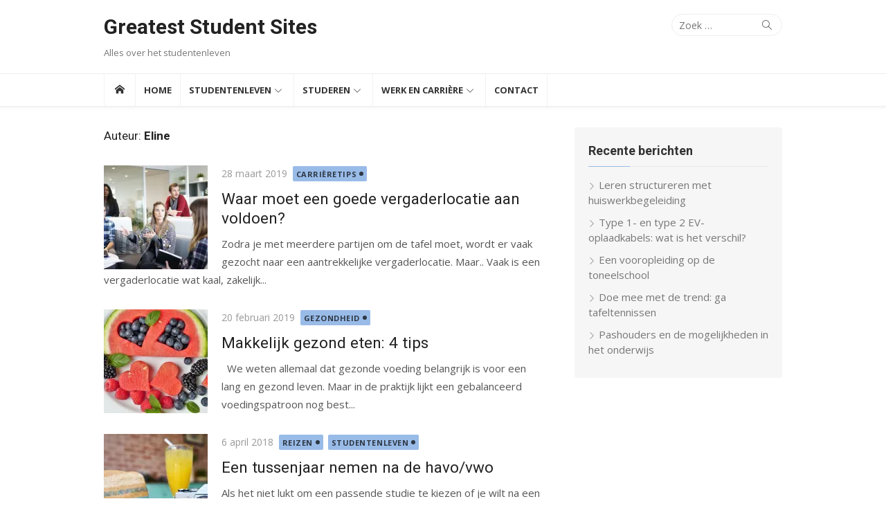

--- FILE ---
content_type: text/html; charset=UTF-8
request_url: https://greateststudentsites.com/author/eline2510/
body_size: 24288
content:
<!DOCTYPE html>
<html lang="nl-NL">
<head>
	<meta charset="UTF-8">
	<meta name="viewport" content="width=device-width, initial-scale=1">
	<link rel="profile" href="http://gmpg.org/xfn/11">
		<title>Eline &#8211; Greatest Student Sites</title>
<meta name='robots' content='max-image-preview:large' />
		<style>img:is([sizes="auto" i], [sizes^="auto," i]) { contain-intrinsic-size: 3000px 1500px }</style>
		<link rel='dns-prefetch' href='//stats.wp.com' />
<link rel='dns-prefetch' href='//fonts.googleapis.com' />
<link rel='dns-prefetch' href='//i0.wp.com' />
<link href='https://fonts.gstatic.com' crossorigin rel='preconnect' />
<link rel="alternate" type="application/rss+xml" title="Greatest Student Sites &raquo; feed" href="https://greateststudentsites.com/feed/" />
<link rel="alternate" type="application/rss+xml" title="Greatest Student Sites &raquo; reactiesfeed" href="https://greateststudentsites.com/comments/feed/" />
<link rel="alternate" type="application/rss+xml" title="Greatest Student Sites &raquo; berichten door Eline feed" href="https://greateststudentsites.com/author/eline2510/feed/" />
		<style>
			.lazyload,
			.lazyloading {
				max-width: 100%;
			}
		</style>
		<script type="text/javascript">
/* <![CDATA[ */
window._wpemojiSettings = {"baseUrl":"https:\/\/s.w.org\/images\/core\/emoji\/15.0.3\/72x72\/","ext":".png","svgUrl":"https:\/\/s.w.org\/images\/core\/emoji\/15.0.3\/svg\/","svgExt":".svg","source":{"concatemoji":"https:\/\/greateststudentsites.com\/wp-includes\/js\/wp-emoji-release.min.js?ver=6.5.7"}};
/*! This file is auto-generated */
!function(i,n){var o,s,e;function c(e){try{var t={supportTests:e,timestamp:(new Date).valueOf()};sessionStorage.setItem(o,JSON.stringify(t))}catch(e){}}function p(e,t,n){e.clearRect(0,0,e.canvas.width,e.canvas.height),e.fillText(t,0,0);var t=new Uint32Array(e.getImageData(0,0,e.canvas.width,e.canvas.height).data),r=(e.clearRect(0,0,e.canvas.width,e.canvas.height),e.fillText(n,0,0),new Uint32Array(e.getImageData(0,0,e.canvas.width,e.canvas.height).data));return t.every(function(e,t){return e===r[t]})}function u(e,t,n){switch(t){case"flag":return n(e,"\ud83c\udff3\ufe0f\u200d\u26a7\ufe0f","\ud83c\udff3\ufe0f\u200b\u26a7\ufe0f")?!1:!n(e,"\ud83c\uddfa\ud83c\uddf3","\ud83c\uddfa\u200b\ud83c\uddf3")&&!n(e,"\ud83c\udff4\udb40\udc67\udb40\udc62\udb40\udc65\udb40\udc6e\udb40\udc67\udb40\udc7f","\ud83c\udff4\u200b\udb40\udc67\u200b\udb40\udc62\u200b\udb40\udc65\u200b\udb40\udc6e\u200b\udb40\udc67\u200b\udb40\udc7f");case"emoji":return!n(e,"\ud83d\udc26\u200d\u2b1b","\ud83d\udc26\u200b\u2b1b")}return!1}function f(e,t,n){var r="undefined"!=typeof WorkerGlobalScope&&self instanceof WorkerGlobalScope?new OffscreenCanvas(300,150):i.createElement("canvas"),a=r.getContext("2d",{willReadFrequently:!0}),o=(a.textBaseline="top",a.font="600 32px Arial",{});return e.forEach(function(e){o[e]=t(a,e,n)}),o}function t(e){var t=i.createElement("script");t.src=e,t.defer=!0,i.head.appendChild(t)}"undefined"!=typeof Promise&&(o="wpEmojiSettingsSupports",s=["flag","emoji"],n.supports={everything:!0,everythingExceptFlag:!0},e=new Promise(function(e){i.addEventListener("DOMContentLoaded",e,{once:!0})}),new Promise(function(t){var n=function(){try{var e=JSON.parse(sessionStorage.getItem(o));if("object"==typeof e&&"number"==typeof e.timestamp&&(new Date).valueOf()<e.timestamp+604800&&"object"==typeof e.supportTests)return e.supportTests}catch(e){}return null}();if(!n){if("undefined"!=typeof Worker&&"undefined"!=typeof OffscreenCanvas&&"undefined"!=typeof URL&&URL.createObjectURL&&"undefined"!=typeof Blob)try{var e="postMessage("+f.toString()+"("+[JSON.stringify(s),u.toString(),p.toString()].join(",")+"));",r=new Blob([e],{type:"text/javascript"}),a=new Worker(URL.createObjectURL(r),{name:"wpTestEmojiSupports"});return void(a.onmessage=function(e){c(n=e.data),a.terminate(),t(n)})}catch(e){}c(n=f(s,u,p))}t(n)}).then(function(e){for(var t in e)n.supports[t]=e[t],n.supports.everything=n.supports.everything&&n.supports[t],"flag"!==t&&(n.supports.everythingExceptFlag=n.supports.everythingExceptFlag&&n.supports[t]);n.supports.everythingExceptFlag=n.supports.everythingExceptFlag&&!n.supports.flag,n.DOMReady=!1,n.readyCallback=function(){n.DOMReady=!0}}).then(function(){return e}).then(function(){var e;n.supports.everything||(n.readyCallback(),(e=n.source||{}).concatemoji?t(e.concatemoji):e.wpemoji&&e.twemoji&&(t(e.twemoji),t(e.wpemoji)))}))}((window,document),window._wpemojiSettings);
/* ]]> */
</script>
<style id='wp-emoji-styles-inline-css' type='text/css'>

	img.wp-smiley, img.emoji {
		display: inline !important;
		border: none !important;
		box-shadow: none !important;
		height: 1em !important;
		width: 1em !important;
		margin: 0 0.07em !important;
		vertical-align: -0.1em !important;
		background: none !important;
		padding: 0 !important;
	}
</style>
<link rel='stylesheet' id='wp-block-library-css' href='https://greateststudentsites.com/wp-includes/css/dist/block-library/style.min.css?ver=6.5.7' type='text/css' media='all' />
<link rel='stylesheet' id='mediaelement-css' href='https://greateststudentsites.com/wp-includes/js/mediaelement/mediaelementplayer-legacy.min.css?ver=4.2.17' type='text/css' media='all' />
<link rel='stylesheet' id='wp-mediaelement-css' href='https://greateststudentsites.com/wp-includes/js/mediaelement/wp-mediaelement.min.css?ver=6.5.7' type='text/css' media='all' />
<style id='jetpack-sharing-buttons-style-inline-css' type='text/css'>
.jetpack-sharing-buttons__services-list{display:flex;flex-direction:row;flex-wrap:wrap;gap:0;list-style-type:none;margin:5px;padding:0}.jetpack-sharing-buttons__services-list.has-small-icon-size{font-size:12px}.jetpack-sharing-buttons__services-list.has-normal-icon-size{font-size:16px}.jetpack-sharing-buttons__services-list.has-large-icon-size{font-size:24px}.jetpack-sharing-buttons__services-list.has-huge-icon-size{font-size:36px}@media print{.jetpack-sharing-buttons__services-list{display:none!important}}.editor-styles-wrapper .wp-block-jetpack-sharing-buttons{gap:0;padding-inline-start:0}ul.jetpack-sharing-buttons__services-list.has-background{padding:1.25em 2.375em}
</style>
<style id='global-styles-inline-css' type='text/css'>
body{--wp--preset--color--black: #000000;--wp--preset--color--cyan-bluish-gray: #abb8c3;--wp--preset--color--white: #ffffff;--wp--preset--color--pale-pink: #f78da7;--wp--preset--color--vivid-red: #cf2e2e;--wp--preset--color--luminous-vivid-orange: #ff6900;--wp--preset--color--luminous-vivid-amber: #fcb900;--wp--preset--color--light-green-cyan: #7bdcb5;--wp--preset--color--vivid-green-cyan: #00d084;--wp--preset--color--pale-cyan-blue: #8ed1fc;--wp--preset--color--vivid-cyan-blue: #0693e3;--wp--preset--color--vivid-purple: #9b51e0;--wp--preset--color--dark-gray: #222222;--wp--preset--color--medium-gray: #333333;--wp--preset--color--gray: #555555;--wp--preset--color--light-gray: #999999;--wp--preset--color--accent: #99bbe8;--wp--preset--gradient--vivid-cyan-blue-to-vivid-purple: linear-gradient(135deg,rgba(6,147,227,1) 0%,rgb(155,81,224) 100%);--wp--preset--gradient--light-green-cyan-to-vivid-green-cyan: linear-gradient(135deg,rgb(122,220,180) 0%,rgb(0,208,130) 100%);--wp--preset--gradient--luminous-vivid-amber-to-luminous-vivid-orange: linear-gradient(135deg,rgba(252,185,0,1) 0%,rgba(255,105,0,1) 100%);--wp--preset--gradient--luminous-vivid-orange-to-vivid-red: linear-gradient(135deg,rgba(255,105,0,1) 0%,rgb(207,46,46) 100%);--wp--preset--gradient--very-light-gray-to-cyan-bluish-gray: linear-gradient(135deg,rgb(238,238,238) 0%,rgb(169,184,195) 100%);--wp--preset--gradient--cool-to-warm-spectrum: linear-gradient(135deg,rgb(74,234,220) 0%,rgb(151,120,209) 20%,rgb(207,42,186) 40%,rgb(238,44,130) 60%,rgb(251,105,98) 80%,rgb(254,248,76) 100%);--wp--preset--gradient--blush-light-purple: linear-gradient(135deg,rgb(255,206,236) 0%,rgb(152,150,240) 100%);--wp--preset--gradient--blush-bordeaux: linear-gradient(135deg,rgb(254,205,165) 0%,rgb(254,45,45) 50%,rgb(107,0,62) 100%);--wp--preset--gradient--luminous-dusk: linear-gradient(135deg,rgb(255,203,112) 0%,rgb(199,81,192) 50%,rgb(65,88,208) 100%);--wp--preset--gradient--pale-ocean: linear-gradient(135deg,rgb(255,245,203) 0%,rgb(182,227,212) 50%,rgb(51,167,181) 100%);--wp--preset--gradient--electric-grass: linear-gradient(135deg,rgb(202,248,128) 0%,rgb(113,206,126) 100%);--wp--preset--gradient--midnight: linear-gradient(135deg,rgb(2,3,129) 0%,rgb(40,116,252) 100%);--wp--preset--font-size--small: 14px;--wp--preset--font-size--medium: 18px;--wp--preset--font-size--large: 20px;--wp--preset--font-size--x-large: 32px;--wp--preset--font-size--normal: 16px;--wp--preset--font-size--larger: 24px;--wp--preset--font-size--huge: 48px;--wp--preset--spacing--20: 0.44rem;--wp--preset--spacing--30: 0.67rem;--wp--preset--spacing--40: 1rem;--wp--preset--spacing--50: 1.5rem;--wp--preset--spacing--60: 2.25rem;--wp--preset--spacing--70: 3.38rem;--wp--preset--spacing--80: 5.06rem;--wp--preset--shadow--natural: 6px 6px 9px rgba(0, 0, 0, 0.2);--wp--preset--shadow--deep: 12px 12px 50px rgba(0, 0, 0, 0.4);--wp--preset--shadow--sharp: 6px 6px 0px rgba(0, 0, 0, 0.2);--wp--preset--shadow--outlined: 6px 6px 0px -3px rgba(255, 255, 255, 1), 6px 6px rgba(0, 0, 0, 1);--wp--preset--shadow--crisp: 6px 6px 0px rgba(0, 0, 0, 1);}body { margin: 0;--wp--style--global--content-size: 740px;--wp--style--global--wide-size: 1140px; }.wp-site-blocks > .alignleft { float: left; margin-right: 2em; }.wp-site-blocks > .alignright { float: right; margin-left: 2em; }.wp-site-blocks > .aligncenter { justify-content: center; margin-left: auto; margin-right: auto; }:where(.wp-site-blocks) > * { margin-block-start: 20px; margin-block-end: 0; }:where(.wp-site-blocks) > :first-child:first-child { margin-block-start: 0; }:where(.wp-site-blocks) > :last-child:last-child { margin-block-end: 0; }body { --wp--style--block-gap: 20px; }:where(body .is-layout-flow)  > :first-child:first-child{margin-block-start: 0;}:where(body .is-layout-flow)  > :last-child:last-child{margin-block-end: 0;}:where(body .is-layout-flow)  > *{margin-block-start: 20px;margin-block-end: 0;}:where(body .is-layout-constrained)  > :first-child:first-child{margin-block-start: 0;}:where(body .is-layout-constrained)  > :last-child:last-child{margin-block-end: 0;}:where(body .is-layout-constrained)  > *{margin-block-start: 20px;margin-block-end: 0;}:where(body .is-layout-flex) {gap: 20px;}:where(body .is-layout-grid) {gap: 20px;}body .is-layout-flow > .alignleft{float: left;margin-inline-start: 0;margin-inline-end: 2em;}body .is-layout-flow > .alignright{float: right;margin-inline-start: 2em;margin-inline-end: 0;}body .is-layout-flow > .aligncenter{margin-left: auto !important;margin-right: auto !important;}body .is-layout-constrained > .alignleft{float: left;margin-inline-start: 0;margin-inline-end: 2em;}body .is-layout-constrained > .alignright{float: right;margin-inline-start: 2em;margin-inline-end: 0;}body .is-layout-constrained > .aligncenter{margin-left: auto !important;margin-right: auto !important;}body .is-layout-constrained > :where(:not(.alignleft):not(.alignright):not(.alignfull)){max-width: var(--wp--style--global--content-size);margin-left: auto !important;margin-right: auto !important;}body .is-layout-constrained > .alignwide{max-width: var(--wp--style--global--wide-size);}body .is-layout-flex{display: flex;}body .is-layout-flex{flex-wrap: wrap;align-items: center;}body .is-layout-flex > *{margin: 0;}body .is-layout-grid{display: grid;}body .is-layout-grid > *{margin: 0;}body{color: #333;font-family: Open Sans, -apple-system, BlinkMacSystemFont, Segoe UI, Roboto, Oxygen-Sans, Ubuntu, Cantarell, Helvetica Neue, sans-serif;font-size: 15px;line-height: 1.65;padding-top: 0px;padding-right: 0px;padding-bottom: 0px;padding-left: 0px;}a:where(:not(.wp-element-button)){text-decoration: underline;}h1, h2, h3, h4, h5, h6{color: #222;font-family: Roboto, -apple-system, BlinkMacSystemFont, Segoe UI, Oxygen-Sans, Ubuntu, Cantarell, Helvetica Neue, sans-serif;}.wp-element-button, .wp-block-button__link{background-color: #333;border-radius: 4px;border-width: 0;color: #fff;font-family: inherit;font-size: inherit;line-height: inherit;padding-top: 6px;padding-right: 20px;padding-bottom: 6px;padding-left: 20px;text-decoration: none;}.has-black-color{color: var(--wp--preset--color--black) !important;}.has-cyan-bluish-gray-color{color: var(--wp--preset--color--cyan-bluish-gray) !important;}.has-white-color{color: var(--wp--preset--color--white) !important;}.has-pale-pink-color{color: var(--wp--preset--color--pale-pink) !important;}.has-vivid-red-color{color: var(--wp--preset--color--vivid-red) !important;}.has-luminous-vivid-orange-color{color: var(--wp--preset--color--luminous-vivid-orange) !important;}.has-luminous-vivid-amber-color{color: var(--wp--preset--color--luminous-vivid-amber) !important;}.has-light-green-cyan-color{color: var(--wp--preset--color--light-green-cyan) !important;}.has-vivid-green-cyan-color{color: var(--wp--preset--color--vivid-green-cyan) !important;}.has-pale-cyan-blue-color{color: var(--wp--preset--color--pale-cyan-blue) !important;}.has-vivid-cyan-blue-color{color: var(--wp--preset--color--vivid-cyan-blue) !important;}.has-vivid-purple-color{color: var(--wp--preset--color--vivid-purple) !important;}.has-dark-gray-color{color: var(--wp--preset--color--dark-gray) !important;}.has-medium-gray-color{color: var(--wp--preset--color--medium-gray) !important;}.has-gray-color{color: var(--wp--preset--color--gray) !important;}.has-light-gray-color{color: var(--wp--preset--color--light-gray) !important;}.has-accent-color{color: var(--wp--preset--color--accent) !important;}.has-black-background-color{background-color: var(--wp--preset--color--black) !important;}.has-cyan-bluish-gray-background-color{background-color: var(--wp--preset--color--cyan-bluish-gray) !important;}.has-white-background-color{background-color: var(--wp--preset--color--white) !important;}.has-pale-pink-background-color{background-color: var(--wp--preset--color--pale-pink) !important;}.has-vivid-red-background-color{background-color: var(--wp--preset--color--vivid-red) !important;}.has-luminous-vivid-orange-background-color{background-color: var(--wp--preset--color--luminous-vivid-orange) !important;}.has-luminous-vivid-amber-background-color{background-color: var(--wp--preset--color--luminous-vivid-amber) !important;}.has-light-green-cyan-background-color{background-color: var(--wp--preset--color--light-green-cyan) !important;}.has-vivid-green-cyan-background-color{background-color: var(--wp--preset--color--vivid-green-cyan) !important;}.has-pale-cyan-blue-background-color{background-color: var(--wp--preset--color--pale-cyan-blue) !important;}.has-vivid-cyan-blue-background-color{background-color: var(--wp--preset--color--vivid-cyan-blue) !important;}.has-vivid-purple-background-color{background-color: var(--wp--preset--color--vivid-purple) !important;}.has-dark-gray-background-color{background-color: var(--wp--preset--color--dark-gray) !important;}.has-medium-gray-background-color{background-color: var(--wp--preset--color--medium-gray) !important;}.has-gray-background-color{background-color: var(--wp--preset--color--gray) !important;}.has-light-gray-background-color{background-color: var(--wp--preset--color--light-gray) !important;}.has-accent-background-color{background-color: var(--wp--preset--color--accent) !important;}.has-black-border-color{border-color: var(--wp--preset--color--black) !important;}.has-cyan-bluish-gray-border-color{border-color: var(--wp--preset--color--cyan-bluish-gray) !important;}.has-white-border-color{border-color: var(--wp--preset--color--white) !important;}.has-pale-pink-border-color{border-color: var(--wp--preset--color--pale-pink) !important;}.has-vivid-red-border-color{border-color: var(--wp--preset--color--vivid-red) !important;}.has-luminous-vivid-orange-border-color{border-color: var(--wp--preset--color--luminous-vivid-orange) !important;}.has-luminous-vivid-amber-border-color{border-color: var(--wp--preset--color--luminous-vivid-amber) !important;}.has-light-green-cyan-border-color{border-color: var(--wp--preset--color--light-green-cyan) !important;}.has-vivid-green-cyan-border-color{border-color: var(--wp--preset--color--vivid-green-cyan) !important;}.has-pale-cyan-blue-border-color{border-color: var(--wp--preset--color--pale-cyan-blue) !important;}.has-vivid-cyan-blue-border-color{border-color: var(--wp--preset--color--vivid-cyan-blue) !important;}.has-vivid-purple-border-color{border-color: var(--wp--preset--color--vivid-purple) !important;}.has-dark-gray-border-color{border-color: var(--wp--preset--color--dark-gray) !important;}.has-medium-gray-border-color{border-color: var(--wp--preset--color--medium-gray) !important;}.has-gray-border-color{border-color: var(--wp--preset--color--gray) !important;}.has-light-gray-border-color{border-color: var(--wp--preset--color--light-gray) !important;}.has-accent-border-color{border-color: var(--wp--preset--color--accent) !important;}.has-vivid-cyan-blue-to-vivid-purple-gradient-background{background: var(--wp--preset--gradient--vivid-cyan-blue-to-vivid-purple) !important;}.has-light-green-cyan-to-vivid-green-cyan-gradient-background{background: var(--wp--preset--gradient--light-green-cyan-to-vivid-green-cyan) !important;}.has-luminous-vivid-amber-to-luminous-vivid-orange-gradient-background{background: var(--wp--preset--gradient--luminous-vivid-amber-to-luminous-vivid-orange) !important;}.has-luminous-vivid-orange-to-vivid-red-gradient-background{background: var(--wp--preset--gradient--luminous-vivid-orange-to-vivid-red) !important;}.has-very-light-gray-to-cyan-bluish-gray-gradient-background{background: var(--wp--preset--gradient--very-light-gray-to-cyan-bluish-gray) !important;}.has-cool-to-warm-spectrum-gradient-background{background: var(--wp--preset--gradient--cool-to-warm-spectrum) !important;}.has-blush-light-purple-gradient-background{background: var(--wp--preset--gradient--blush-light-purple) !important;}.has-blush-bordeaux-gradient-background{background: var(--wp--preset--gradient--blush-bordeaux) !important;}.has-luminous-dusk-gradient-background{background: var(--wp--preset--gradient--luminous-dusk) !important;}.has-pale-ocean-gradient-background{background: var(--wp--preset--gradient--pale-ocean) !important;}.has-electric-grass-gradient-background{background: var(--wp--preset--gradient--electric-grass) !important;}.has-midnight-gradient-background{background: var(--wp--preset--gradient--midnight) !important;}.has-small-font-size{font-size: var(--wp--preset--font-size--small) !important;}.has-medium-font-size{font-size: var(--wp--preset--font-size--medium) !important;}.has-large-font-size{font-size: var(--wp--preset--font-size--large) !important;}.has-x-large-font-size{font-size: var(--wp--preset--font-size--x-large) !important;}.has-normal-font-size{font-size: var(--wp--preset--font-size--normal) !important;}.has-larger-font-size{font-size: var(--wp--preset--font-size--larger) !important;}.has-huge-font-size{font-size: var(--wp--preset--font-size--huge) !important;}
.wp-block-navigation a:where(:not(.wp-element-button)){color: inherit;}
.wp-block-pullquote{font-size: 1.5em;line-height: 1.6;}
.wp-block-button.is-style-outline .wp-block-button__link{border-width: 2px;padding-top: 4px;padding-right: 18px;padding-bottom: 4px;padding-left: 18px;}
.wp-block-separator{border-color: #eeeeee;border-width: 0 0 1px 0;border-style: solid;}
</style>
<link rel='stylesheet' id='contact-form-7-css' href='https://greateststudentsites.com/wp-content/plugins/contact-form-7/includes/css/styles.css?ver=5.9.8' type='text/css' media='all' />
<link rel='stylesheet' id='xmag-fonts-css' href='https://fonts.googleapis.com/css?family=Open+Sans%3A400%2C700%2C300%2C400italic%2C700italic%7CRoboto%3A400%2C700%2C300&#038;subset=latin%2Clatin-ext&#038;display=swap' type='text/css' media='all' />
<link rel='stylesheet' id='xmag-icons-css' href='https://greateststudentsites.com/wp-content/themes/xmag/assets/css/simple-line-icons.min.css?ver=2.3.3' type='text/css' media='all' />
<link rel='stylesheet' id='xmag-style-css' href='https://greateststudentsites.com/wp-content/themes/xmag/style.css?ver=1.3.5' type='text/css' media='all' />
<style id='xmag-style-inline-css' type='text/css'>

	html {
		--dl-icon-apple: url('data:image/svg+xml,<svg viewBox="0 0 24 24" version="1.1" xmlns="http://www.w3.org/2000/svg" aria-hidden="true" focusable="false"><path d="M15.8,2c0,0,0.1,0,0.1,0c0.1,1.4-0.4,2.5-1.1,3.2C14.3,6,13.4,6.7,12,6.6c-0.1-1.4,0.4-2.4,1.1-3.1 C13.7,2.8,14.8,2.1,15.8,2z"/><path d="M20.2,16.7C20.2,16.7,20.2,16.7,20.2,16.7c-0.4,1.2-1,2.3-1.7,3.2c-0.6,0.9-1.4,2-2.8,2c-1.2,0-2-0.8-3.2-0.8 c-1.3,0-2,0.6-3.2,0.8c-0.1,0-0.3,0-0.4,0c-0.9-0.1-1.6-0.8-2.1-1.4c-1.5-1.8-2.7-4.2-2.9-7.3c0-0.3,0-0.6,0-0.9 c0.1-2.2,1.2-4,2.6-4.8c0.7-0.5,1.8-0.8,2.9-0.7c0.5,0.1,1,0.2,1.4,0.4c0.4,0.2,0.9,0.4,1.4,0.4c0.3,0,0.7-0.2,1-0.3 c1-0.4,1.9-0.8,3.2-0.6c1.5,0.2,2.6,0.9,3.3,1.9c-1.3,0.8-2.3,2.1-2.1,4.2C17.6,14.9,18.8,16,20.2,16.7z"/></svg>');
		--dl-icon-discord: url('data:image/svg+xml,<svg viewBox="0 0 24 24" version="1.1" xmlns="http://www.w3.org/2000/svg" aria-hidden="true" focusable="false"><path d="M18.9,5.7c-1.3-0.6-2.7-1-4.1-1.3c-0.2,0.3-0.4,0.7-0.5,1.1c-1.5-0.2-3.1-0.2-4.6,0C9.6,5.1,9.4,4.8,9.2,4.4 C7.8,4.7,6.4,5.1,5.1,5.7c-2.6,3.9-3.3,7.6-3,11.3l0,0c1.5,1.1,3.2,2,5.1,2.5c0.4-0.6,0.8-1.1,1.1-1.7c-0.6-0.2-1.2-0.5-1.7-0.8 c0.1-0.1,0.3-0.2,0.4-0.3c3.2,1.5,6.9,1.5,10.1,0c0.1,0.1,0.3,0.2,0.4,0.3c-0.5,0.3-1.1,0.6-1.7,0.8c0.3,0.6,0.7,1.2,1.1,1.7 c1.8-0.5,3.5-1.4,5.1-2.5l0,0C22.3,12.7,21.2,9,18.9,5.7z M8.7,14.8c-1,0-1.8-0.9-1.8-2s0.8-2,1.8-2s1.8,0.9,1.8,2 S9.7,14.8,8.7,14.8z M15.3,14.8c-1,0-1.8-0.9-1.8-2s0.8-2,1.8-2s1.8,0.9,1.8,2S16.3,14.8,15.3,14.8z"/></svg>');
		--dl-icon-dribble: url('data:image/svg+xml,<svg viewBox="0 0 24 24" version="1.1" xmlns="http://www.w3.org/2000/svg" aria-hidden="true" focusable="false"><path d="M12,22C6.486,22,2,17.514,2,12S6.486,2,12,2c5.514,0,10,4.486,10,10S17.514,22,12,22z M20.434,13.369 c-0.292-0.092-2.644-0.794-5.32-0.365c1.117,3.07,1.572,5.57,1.659,6.09C18.689,17.798,20.053,15.745,20.434,13.369z M15.336,19.876c-0.127-0.749-0.623-3.361-1.822-6.477c-0.019,0.006-0.038,0.013-0.056,0.019c-4.818,1.679-6.547,5.02-6.701,5.334 c1.448,1.129,3.268,1.803,5.243,1.803C13.183,20.555,14.311,20.313,15.336,19.876z M5.654,17.724 c0.193-0.331,2.538-4.213,6.943-5.637c0.111-0.036,0.224-0.07,0.337-0.102c-0.214-0.485-0.448-0.971-0.692-1.45 c-4.266,1.277-8.405,1.223-8.778,1.216c-0.003,0.087-0.004,0.174-0.004,0.261C3.458,14.207,4.29,16.21,5.654,17.724z M3.639,10.264 c0.382,0.005,3.901,0.02,7.897-1.041c-1.415-2.516-2.942-4.631-3.167-4.94C5.979,5.41,4.193,7.613,3.639,10.264z M9.998,3.709 c0.236,0.316,1.787,2.429,3.187,5c3.037-1.138,4.323-2.867,4.477-3.085C16.154,4.286,14.17,3.471,12,3.471 C11.311,3.471,10.641,3.554,9.998,3.709z M18.612,6.612C18.432,6.855,17,8.69,13.842,9.979c0.199,0.407,0.389,0.821,0.567,1.237 c0.063,0.148,0.124,0.295,0.184,0.441c2.842-0.357,5.666,0.215,5.948,0.275C20.522,9.916,19.801,8.065,18.612,6.612z"></path></svg>');
		--dl-icon-facebook: url('data:image/svg+xml,<svg viewBox="0 0 24 24" version="1.1" xmlns="http://www.w3.org/2000/svg" aria-hidden="true" focusable="false"><path d="M12 2C6.5 2 2 6.5 2 12c0 5 3.7 9.1 8.4 9.9v-7H7.9V12h2.5V9.8c0-2.5 1.5-3.9 3.8-3.9 1.1 0 2.2.2 2.2.2v2.5h-1.3c-1.2 0-1.6.8-1.6 1.6V12h2.8l-.4 2.9h-2.3v7C18.3 21.1 22 17 22 12c0-5.5-4.5-10-10-10z"></path></svg>');
		--dl-icon-flickr: url('data:image/svg+xml,<svg viewBox="0 0 24 24" version="1.1" xmlns="http://www.w3.org/2000/svg" aria-hidden="true" focusable="false"><path d="M6.5,7c-2.75,0-5,2.25-5,5s2.25,5,5,5s5-2.25,5-5S9.25,7,6.5,7z M17.5,7c-2.75,0-5,2.25-5,5s2.25,5,5,5s5-2.25,5-5 S20.25,7,17.5,7z"></path></svg>');
		--dl-icon-github: url('data:image/svg+xml,<svg viewBox="0 0 24 24" version="1.1" xmlns="http://www.w3.org/2000/svg" aria-hidden="true" focusable="false"><path d="M12,2C6.477,2,2,6.477,2,12c0,4.419,2.865,8.166,6.839,9.489c0.5,0.09,0.682-0.218,0.682-0.484 c0-0.236-0.009-0.866-0.014-1.699c-2.782,0.602-3.369-1.34-3.369-1.34c-0.455-1.157-1.11-1.465-1.11-1.465 c-0.909-0.62,0.069-0.608,0.069-0.608c1.004,0.071,1.532,1.03,1.532,1.03c0.891,1.529,2.341,1.089,2.91,0.833 c0.091-0.647,0.349-1.086,0.635-1.337c-2.22-0.251-4.555-1.111-4.555-4.943c0-1.091,0.39-1.984,1.03-2.682 C6.546,8.54,6.202,7.524,6.746,6.148c0,0,0.84-0.269,2.75,1.025C10.295,6.95,11.15,6.84,12,6.836 c0.85,0.004,1.705,0.114,2.504,0.336c1.909-1.294,2.748-1.025,2.748-1.025c0.546,1.376,0.202,2.394,0.1,2.646 c0.64,0.699,1.026,1.591,1.026,2.682c0,3.841-2.337,4.687-4.565,4.935c0.359,0.307,0.679,0.917,0.679,1.852 c0,1.335-0.012,2.415-0.012,2.741c0,0.269,0.18,0.579,0.688,0.481C19.138,20.161,22,16.416,22,12C22,6.477,17.523,2,12,2z"></path></svg>');
		--dl-icon-instagram: url('data:image/svg+xml,<svg viewBox="0 0 24 24" version="1.1" xmlns="http://www.w3.org/2000/svg" aria-hidden="true" focusable="false"><path d="M12,4.622c2.403,0,2.688,0.009,3.637,0.052c0.877,0.04,1.354,0.187,1.671,0.31c0.42,0.163,0.72,0.358,1.035,0.673 c0.315,0.315,0.51,0.615,0.673,1.035c0.123,0.317,0.27,0.794,0.31,1.671c0.043,0.949,0.052,1.234,0.052,3.637 s-0.009,2.688-0.052,3.637c-0.04,0.877-0.187,1.354-0.31,1.671c-0.163,0.42-0.358,0.72-0.673,1.035 c-0.315,0.315-0.615,0.51-1.035,0.673c-0.317,0.123-0.794,0.27-1.671,0.31c-0.949,0.043-1.233,0.052-3.637,0.052 s-2.688-0.009-3.637-0.052c-0.877-0.04-1.354-0.187-1.671-0.31c-0.42-0.163-0.72-0.358-1.035-0.673 c-0.315-0.315-0.51-0.615-0.673-1.035c-0.123-0.317-0.27-0.794-0.31-1.671C4.631,14.688,4.622,14.403,4.622,12 s0.009-2.688,0.052-3.637c0.04-0.877,0.187-1.354,0.31-1.671c0.163-0.42,0.358-0.72,0.673-1.035 c0.315-0.315,0.615-0.51,1.035-0.673c0.317-0.123,0.794-0.27,1.671-0.31C9.312,4.631,9.597,4.622,12,4.622 M12,3 C9.556,3,9.249,3.01,8.289,3.054C7.331,3.098,6.677,3.25,6.105,3.472C5.513,3.702,5.011,4.01,4.511,4.511 c-0.5,0.5-0.808,1.002-1.038,1.594C3.25,6.677,3.098,7.331,3.054,8.289C3.01,9.249,3,9.556,3,12c0,2.444,0.01,2.751,0.054,3.711 c0.044,0.958,0.196,1.612,0.418,2.185c0.23,0.592,0.538,1.094,1.038,1.594c0.5,0.5,1.002,0.808,1.594,1.038 c0.572,0.222,1.227,0.375,2.185,0.418C9.249,20.99,9.556,21,12,21s2.751-0.01,3.711-0.054c0.958-0.044,1.612-0.196,2.185-0.418 c0.592-0.23,1.094-0.538,1.594-1.038c0.5-0.5,0.808-1.002,1.038-1.594c0.222-0.572,0.375-1.227,0.418-2.185 C20.99,14.751,21,14.444,21,12s-0.01-2.751-0.054-3.711c-0.044-0.958-0.196-1.612-0.418-2.185c-0.23-0.592-0.538-1.094-1.038-1.594 c-0.5-0.5-1.002-0.808-1.594-1.038c-0.572-0.222-1.227-0.375-2.185-0.418C14.751,3.01,14.444,3,12,3L12,3z M12,7.378 c-2.552,0-4.622,2.069-4.622,4.622S9.448,16.622,12,16.622s4.622-2.069,4.622-4.622S14.552,7.378,12,7.378z M12,15 c-1.657,0-3-1.343-3-3s1.343-3,3-3s3,1.343,3,3S13.657,15,12,15z M16.804,6.116c-0.596,0-1.08,0.484-1.08,1.08 s0.484,1.08,1.08,1.08c0.596,0,1.08-0.484,1.08-1.08S17.401,6.116,16.804,6.116z"></path></svg>');
		--dl-icon-linkedin: url('data:image/svg+xml,<svg viewBox="0 0 24 24" version="1.1" xmlns="http://www.w3.org/2000/svg" aria-hidden="true" focusable="false"><path d="M19.7,3H4.3C3.582,3,3,3.582,3,4.3v15.4C3,20.418,3.582,21,4.3,21h15.4c0.718,0,1.3-0.582,1.3-1.3V4.3 C21,3.582,20.418,3,19.7,3z M8.339,18.338H5.667v-8.59h2.672V18.338z M7.004,8.574c-0.857,0-1.549-0.694-1.549-1.548 c0-0.855,0.691-1.548,1.549-1.548c0.854,0,1.547,0.694,1.547,1.548C8.551,7.881,7.858,8.574,7.004,8.574z M18.339,18.338h-2.669 v-4.177c0-0.996-0.017-2.278-1.387-2.278c-1.389,0-1.601,1.086-1.601,2.206v4.249h-2.667v-8.59h2.559v1.174h0.037 c0.356-0.675,1.227-1.387,2.526-1.387c2.703,0,3.203,1.779,3.203,4.092V18.338z"></path></svg>');
		--dl-icon-medium: url('data:image/svg+xml,<svg viewBox="0 0 24 24" version="1.1" xmlns="http://www.w3.org/2000/svg" aria-hidden="true" focusable="false"><path d="M20.962,7.257l-5.457,8.867l-3.923-6.375l3.126-5.08c0.112-0.182,0.319-0.286,0.527-0.286c0.05,0,0.1,0.008,0.149,0.02 c0.039,0.01,0.078,0.023,0.114,0.041l5.43,2.715l0.006,0.003c0.004,0.002,0.007,0.006,0.011,0.008 C20.971,7.191,20.98,7.227,20.962,7.257z M9.86,8.592v5.783l5.14,2.57L9.86,8.592z M15.772,17.331l4.231,2.115 C20.554,19.721,21,19.529,21,19.016V8.835L15.772,17.331z M8.968,7.178L3.665,4.527C3.569,4.479,3.478,4.456,3.395,4.456 C3.163,4.456,3,4.636,3,4.938v11.45c0,0.306,0.224,0.669,0.498,0.806l4.671,2.335c0.12,0.06,0.234,0.088,0.337,0.088 c0.29,0,0.494-0.225,0.494-0.602V7.231C9,7.208,8.988,7.188,8.968,7.178z"></path></svg>');
		--dl-icon-pinterest: url('data:image/svg+xml,<svg viewBox="0 0 24 24" version="1.1" xmlns="http://www.w3.org/2000/svg" aria-hidden="true" focusable="false"><path d="M12.289,2C6.617,2,3.606,5.648,3.606,9.622c0,1.846,1.025,4.146,2.666,4.878c0.25,0.111,0.381,0.063,0.439-0.169 c0.044-0.175,0.267-1.029,0.365-1.428c0.032-0.128,0.017-0.237-0.091-0.362C6.445,11.911,6.01,10.75,6.01,9.668 c0-2.777,2.194-5.464,5.933-5.464c3.23,0,5.49,2.108,5.49,5.122c0,3.407-1.794,5.768-4.13,5.768c-1.291,0-2.257-1.021-1.948-2.277 c0.372-1.495,1.089-3.112,1.089-4.191c0-0.967-0.542-1.775-1.663-1.775c-1.319,0-2.379,1.309-2.379,3.059 c0,1.115,0.394,1.869,0.394,1.869s-1.302,5.279-1.54,6.261c-0.405,1.666,0.053,4.368,0.094,4.604 c0.021,0.126,0.167,0.169,0.25,0.063c0.129-0.165,1.699-2.419,2.142-4.051c0.158-0.59,0.817-2.995,0.817-2.995 c0.43,0.784,1.681,1.446,3.013,1.446c3.963,0,6.822-3.494,6.822-7.833C20.394,5.112,16.849,2,12.289,2"></path></svg>');
		--dl-icon-rss: url('data:image/svg+xml,<svg version="1.0" xmlns="http://www.w3.org/2000/svg" viewBox="0 0 24 24" aria-hidden="true" focusable="false"><path d="M2,8.7V12c5.5,0,10,4.5,10,10h3.3C15.3,14.6,9.4,8.7,2,8.7z M2,2v3.3c9.2,0,16.7,7.5,16.7,16.7H22C22,11,13,2,2,2z M4.5,17 C3.1,17,2,18.1,2,19.5S3.1,22,4.5,22S7,20.9,7,19.5S5.9,17,4.5,17z"/></svg>');
		--dl-icon-share: url('data:image/svg+xml,<svg version="1.0" xmlns="http://www.w3.org/2000/svg" xmlns:xlink="http://www.w3.org/1999/xlink" viewBox="0 0 24 24" aria-hidden="true" focusable="false"><path d="M18,15c-1.1,0-2.1,0.5-2.8,1.2l-5.3-3.1C9.9,12.7,10,12.4,10,12c0-0.4-0.1-0.7-0.2-1.1l5.3-3.1C15.9,8.5,16.9,9,18,9 c2.2,0,4-1.8,4-4s-1.8-4-4-4s-4,1.8-4,4c0,0.4,0.1,0.7,0.2,1.1L8.8,9.2C8.1,8.5,7.1,8,6,8c-2.2,0-4,1.8-4,4c0,2.2,1.8,4,4,4 c1.1,0,2.1-0.5,2.8-1.2l5.3,3.1C14.1,18.3,14,18.6,14,19c0,2.2,1.8,4,4,4s4-1.8,4-4S20.2,15,18,15z M18,3c1.1,0,2,0.9,2,2 s-0.9,2-2,2s-2-0.9-2-2S16.9,3,18,3z M6,14c-1.1,0-2-0.9-2-2c0-1.1,0.9-2,2-2s2,0.9,2,2C8,13.1,7.1,14,6,14z M18,21 c-1.1,0-2-0.9-2-2c0-0.4,0.1-0.7,0.3-1c0,0,0,0,0,0c0,0,0,0,0,0c0.3-0.6,1-1,1.7-1c1.1,0,2,0.9,2,2S19.1,21,18,21z"/></svg>');
		--dl-icon-spotify: url('data:image/svg+xml,<svg viewBox="0 0 24 24" version="1.1" xmlns="http://www.w3.org/2000/svg" aria-hidden="true" focusable="false"><path d="M12,2C6.477,2,2,6.477,2,12c0,5.523,4.477,10,10,10c5.523,0,10-4.477,10-10C22,6.477,17.523,2,12,2 M16.586,16.424 c-0.18,0.295-0.563,0.387-0.857,0.207c-2.348-1.435-5.304-1.76-8.785-0.964c-0.335,0.077-0.67-0.133-0.746-0.469 c-0.077-0.335,0.132-0.67,0.469-0.746c3.809-0.871,7.077-0.496,9.713,1.115C16.673,15.746,16.766,16.13,16.586,16.424 M17.81,13.7 c-0.226,0.367-0.706,0.482-1.072,0.257c-2.687-1.652-6.785-2.131-9.965-1.166C6.36,12.917,5.925,12.684,5.8,12.273 C5.675,11.86,5.908,11.425,6.32,11.3c3.632-1.102,8.147-0.568,11.234,1.328C17.92,12.854,18.035,13.335,17.81,13.7 M17.915,10.865 c-3.223-1.914-8.54-2.09-11.618-1.156C5.804,9.859,5.281,9.58,5.131,9.086C4.982,8.591,5.26,8.069,5.755,7.919 c3.532-1.072,9.404-0.865,13.115,1.338c0.445,0.264,0.59,0.838,0.327,1.282C18.933,10.983,18.359,11.129,17.915,10.865"></path></svg>');
		--dl-icon-telegram: url('data:image/svg+xml,<svg viewBox="0 0 24 24" version="1.1" xmlns="http://www.w3.org/2000/svg" aria-hidden="true" focusable="false"><path d="M4.2,11c4.8-2.1,8.1-3.5,9.7-4.2c4.6-1.9,5.6-2.2,6.2-2.3c0.1,0,0.4,0,0.6,0.2c0.2,0.1,0.2,0.3,0.2,0.4c0,0.1,0,0.4,0,0.7 c-0.2,2.6-1.3,9-1.9,11.9c-0.2,1.2-0.7,1.7-1.1,1.7c-1,0.1-1.7-0.6-2.6-1.2c-1.5-1-2.3-1.6-3.7-2.5C10,14.6,11.1,14,12,13.1 c0.2-0.3,4.5-4.1,4.6-4.5c0,0,0-0.2-0.1-0.3s-0.2-0.1-0.3,0c-0.1,0-2.5,1.6-7,4.6c-0.7,0.5-1.3,0.7-1.8,0.7c-0.6,0-1.7-0.3-2.6-0.6 c-1-0.3-1.9-0.5-1.8-1.1C3,11.6,3.5,11.3,4.2,11z"/></svg>');
		--dl-icon-tiktok: url('data:image/svg+xml,<svg viewBox="0 0 32 32" version="1.1" xmlns="http://www.w3.org/2000/svg" aria-hidden="true" focusable="false"><path d="M16.708 0.027c1.745-0.027 3.48-0.011 5.213-0.027 0.105 2.041 0.839 4.12 2.333 5.563 1.491 1.479 3.6 2.156 5.652 2.385v5.369c-1.923-0.063-3.855-0.463-5.6-1.291-0.76-0.344-1.468-0.787-2.161-1.24-0.009 3.896 0.016 7.787-0.025 11.667-0.104 1.864-0.719 3.719-1.803 5.255-1.744 2.557-4.771 4.224-7.88 4.276-1.907 0.109-3.812-0.411-5.437-1.369-2.693-1.588-4.588-4.495-4.864-7.615-0.032-0.667-0.043-1.333-0.016-1.984 0.24-2.537 1.495-4.964 3.443-6.615 2.208-1.923 5.301-2.839 8.197-2.297 0.027 1.975-0.052 3.948-0.052 5.923-1.323-0.428-2.869-0.308-4.025 0.495-0.844 0.547-1.485 1.385-1.819 2.333-0.276 0.676-0.197 1.427-0.181 2.145 0.317 2.188 2.421 4.027 4.667 3.828 1.489-0.016 2.916-0.88 3.692-2.145 0.251-0.443 0.532-0.896 0.547-1.417 0.131-2.385 0.079-4.76 0.095-7.145 0.011-5.375-0.016-10.735 0.025-16.093z"></path></svg>');
		--dl-icon-twitch: url('data:image/svg+xml,<svg viewBox="0 0 24 24" version="1.1" xmlns="http://www.w3.org/2000/svg" aria-hidden="true" focusable="false"><path d="M16.499,8.089h-1.636v4.91h1.636V8.089z M12,8.089h-1.637v4.91H12V8.089z M4.228,3.178L3,6.451v13.092h4.499V22h2.456 l2.454-2.456h3.681L21,14.636V3.178H4.228z M19.364,13.816l-2.864,2.865H12l-2.453,2.453V16.68H5.863V4.814h13.501V13.816z"></path></svg>');
		--dl-icon-twitter: url('data:image/svg+xml,<svg viewBox="0 0 24 24" version="1.1" xmlns="http://www.w3.org/2000/svg" aria-hidden="true" focusable="false"><path d="M14,10.4l7.6-8.9h-1.8L13,9.1L7.9,1.6H1.7l8,11.7l-8,9.3h1.8l7-8.1l5.6,8.1h6.2L14,10.4L14,10.4z M11.4,13.3l-0.8-1.1 L4.1,2.9h2.8l5.3,7.5l0.8,1.1l6.8,9.6h-2.8L11.4,13.3L11.4,13.3z"/></svg>');
		--dl-icon-whatsapp: url('data:image/svg+xml,<svg viewBox="0 0 24 24" version="1.1" xmlns="http://www.w3.org/2000/svg" aria-hidden="true" focusable="false"><path d="M 12.011719 2 C 6.5057187 2 2.0234844 6.478375 2.0214844 11.984375 C 2.0204844 13.744375 2.4814687 15.462563 3.3554688 16.976562 L 2 22 L 7.2324219 20.763672 C 8.6914219 21.559672 10.333859 21.977516 12.005859 21.978516 L 12.009766 21.978516 C 17.514766 21.978516 21.995047 17.499141 21.998047 11.994141 C 22.000047 9.3251406 20.962172 6.8157344 19.076172 4.9277344 C 17.190172 3.0407344 14.683719 2.001 12.011719 2 z M 12.009766 4 C 14.145766 4.001 16.153109 4.8337969 17.662109 6.3417969 C 19.171109 7.8517969 20.000047 9.8581875 19.998047 11.992188 C 19.996047 16.396187 16.413812 19.978516 12.007812 19.978516 C 10.674812 19.977516 9.3544062 19.642812 8.1914062 19.007812 L 7.5175781 18.640625 L 6.7734375 18.816406 L 4.8046875 19.28125 L 5.2851562 17.496094 L 5.5019531 16.695312 L 5.0878906 15.976562 C 4.3898906 14.768562 4.0204844 13.387375 4.0214844 11.984375 C 4.0234844 7.582375 7.6067656 4 12.009766 4 z M 8.4765625 7.375 C 8.3095625 7.375 8.0395469 7.4375 7.8105469 7.6875 C 7.5815469 7.9365 6.9355469 8.5395781 6.9355469 9.7675781 C 6.9355469 10.995578 7.8300781 12.182609 7.9550781 12.349609 C 8.0790781 12.515609 9.68175 15.115234 12.21875 16.115234 C 14.32675 16.946234 14.754891 16.782234 15.212891 16.740234 C 15.670891 16.699234 16.690438 16.137687 16.898438 15.554688 C 17.106437 14.971687 17.106922 14.470187 17.044922 14.367188 C 16.982922 14.263188 16.816406 14.201172 16.566406 14.076172 C 16.317406 13.951172 15.090328 13.348625 14.861328 13.265625 C 14.632328 13.182625 14.464828 13.140625 14.298828 13.390625 C 14.132828 13.640625 13.655766 14.201187 13.509766 14.367188 C 13.363766 14.534188 13.21875 14.556641 12.96875 14.431641 C 12.71875 14.305641 11.914938 14.041406 10.960938 13.191406 C 10.218937 12.530406 9.7182656 11.714844 9.5722656 11.464844 C 9.4272656 11.215844 9.5585938 11.079078 9.6835938 10.955078 C 9.7955938 10.843078 9.9316406 10.663578 10.056641 10.517578 C 10.180641 10.371578 10.223641 10.267562 10.306641 10.101562 C 10.389641 9.9355625 10.347156 9.7890625 10.285156 9.6640625 C 10.223156 9.5390625 9.737625 8.3065 9.515625 7.8125 C 9.328625 7.3975 9.131125 7.3878594 8.953125 7.3808594 C 8.808125 7.3748594 8.6425625 7.375 8.4765625 7.375 z"></path></svg>');
		--dl-icon-vimeo: url('data:image/svg+xml,<svg viewBox="0 0 24 24" version="1.1" xmlns="http://www.w3.org/2000/svg" aria-hidden="true" focusable="false"><path d="M22.396,7.164c-0.093,2.026-1.507,4.799-4.245,8.32C15.322,19.161,12.928,21,10.97,21c-1.214,0-2.24-1.119-3.079-3.359 c-0.56-2.053-1.119-4.106-1.68-6.159C5.588,9.243,4.921,8.122,4.206,8.122c-0.156,0-0.701,0.328-1.634,0.98L1.594,7.841 c1.027-0.902,2.04-1.805,3.037-2.708C6.001,3.95,7.03,3.327,7.715,3.264c1.619-0.156,2.616,0.951,2.99,3.321 c0.404,2.557,0.685,4.147,0.841,4.769c0.467,2.121,0.981,3.181,1.542,3.181c0.435,0,1.09-0.688,1.963-2.065 c0.871-1.376,1.338-2.422,1.401-3.142c0.125-1.187-0.343-1.782-1.401-1.782c-0.498,0-1.012,0.115-1.541,0.341 c1.023-3.35,2.977-4.977,5.862-4.884C21.511,3.066,22.52,4.453,22.396,7.164z"></path></svg>');
		--dl-icon-youtube: url('data:image/svg+xml,<svg viewBox="0 0 24 24" version="1.1" xmlns="http://www.w3.org/2000/svg" aria-hidden="true" focusable="false"><path d="M21.8,8.001c0,0-0.195-1.378-0.795-1.985c-0.76-0.797-1.613-0.801-2.004-0.847c-2.799-0.202-6.997-0.202-6.997-0.202 h-0.009c0,0-4.198,0-6.997,0.202C4.608,5.216,3.756,5.22,2.995,6.016C2.395,6.623,2.2,8.001,2.2,8.001S2,9.62,2,11.238v1.517 c0,1.618,0.2,3.237,0.2,3.237s0.195,1.378,0.795,1.985c0.761,0.797,1.76,0.771,2.205,0.855c1.6,0.153,6.8,0.201,6.8,0.201 s4.203-0.006,7.001-0.209c0.391-0.047,1.243-0.051,2.004-0.847c0.6-0.607,0.795-1.985,0.795-1.985s0.2-1.618,0.2-3.237v-1.517 C22,9.62,21.8,8.001,21.8,8.001z M9.935,14.594l-0.001-5.62l5.404,2.82L9.935,14.594z"></path></svg>');
	}
	/* Social Menu icons */
	.social-links .social-menu,
	.social-navigation .social-menu {
		display: flex;
		flex-wrap: wrap;
		align-items: center;
		list-style-type: none;
		gap: 0.5rem;
	}
	.social-menu li a,
	.social-menu li {
		display: block;
		line-height: 1;
		height: auto;
		padding: 0;
		margin: 0;
	}
	.social-menu li a:before {
		content: "" !important;
		display: inline-flex;
		align-items: center;
		justify-content: center;
		font-family: inherit;
		line-height: 1;
		vertical-align: unset;
		width: 18px;
		height: 18px;
		background-color: currentColor;
		-webkit-mask-repeat: no-repeat;
		mask-repeat: no-repeat;
	}
	.social-menu li a:before,
	.social-menu li a[href*="plus.google.com"]:before,
	.social-menu li a[href*="stumbleupon.com"]:before,
	.social-menu li a[href*="tumblr.com"]:before {
		-webkit-mask-image: var(--dl-icon-share);
		mask-image: var(--dl-icon-share);
	}
	.social-menu li a[href*="apple.com"]:before {
		-webkit-mask-image: var(--dl-icon-apple);
		mask-image: var(--dl-icon-apple);
	}
	.social-menu li a[href*="discord.com"]:before {
		-webkit-mask-image: var(--dl-icon-discord);
		mask-image: var(--dl-icon-discord);
	}
	.social-menu li a[href*="dribbble.com"]:before {
		-webkit-mask-image: var(--dl-icon-dribbble);
		mask-image: var(--dl-icon-dribbble);
	}
	.social-menu li a[href*="facebook.com"]:before {
		-webkit-mask-image: var(--dl-icon-facebook);
		mask-image: var(--dl-icon-facebook);
	}
	.social-menu li a[href*="flickr.com"]:before {
		-webkit-mask-image: var(--dl-icon-flickr);
		mask-image: var(--dl-icon-flickr);
	}
	.social-menu li a[href*="github.com"]:before {
		-webkit-mask-image: var(--dl-icon-github);
		mask-image: var(--dl-icon-github);
	}
	.social-menu li a[href*="instagram.com"]:before {
		-webkit-mask-image: var(--dl-icon-instagram);
		mask-image: var(--dl-icon-instagram);
	}
	.social-menu li a[href*="linkedin.com"]:before {
		-webkit-mask-image: var(--dl-icon-linkedin);
		mask-image: var(--dl-icon-linkedin);
	}

	.social-menu li a[href*="medium.com"]:before {
		-webkit-mask-image: var(--dl-icon-medium);
		mask-image: var(--dl-icon-medium);
	}
	.social-menu li a[href*="pinterest.com"]:before {
		-webkit-mask-image: var(--dl-icon-pinterest);
		mask-image: var(--dl-icon-pinterest);
	}
	.social-menu li a[href*="feed"]:before {
		-webkit-mask-image: var(--dl-icon-rss);
		mask-image: var(--dl-icon-rss);
	}
	.social-menu li a[href*="spotify.com"]:before {
		-webkit-mask-image: var(--dl-icon-spotify);
		mask-image: var(--dl-icon-spotify);
	}
	.social-menu li a[href*="telegram.org"]:before {
		-webkit-mask-image: var(--dl-icon-telegram);
		mask-image: var(--dl-icon-telegram);
	}
	.social-menu li a[href*="tiktok.com"]:before {
		-webkit-mask-image: var(--dl-icon-tiktok);
		mask-image: var(--dl-icon-tiktok);
	}
	.social-menu li a[href*="twitch.tv"]:before {
		-webkit-mask-image: var(--dl-icon-twitch);
		mask-image: var(--dl-icon-twitch);
	}
	.social-menu li a[href*="twitter.com"]:before {
		-webkit-mask-image: var(--dl-icon-twitter);
		mask-image: var(--dl-icon-twitter);
	}
	.social-menu li a[href*="whatsapp.com"]:before {
		-webkit-mask-image: var(--dl-icon-whatsapp);
		mask-image: var(--dl-icon-whatsapp);
	}
	.social-menu li a[href*="vimeo.com"]:before {
		-webkit-mask-image: var(--dl-icon-vimeo);
		mask-image: var(--dl-icon-vimeo);
	}
	.social-menu li a[href*="youtube.com"]:before {
		-webkit-mask-image: var(--dl-icon-youtube);
		mask-image: var(--dl-icon-youtube);
	}
	/* Fix Social menu */
	.social-links .social-menu {
		margin: 0;
		padding: 0;
	}
	.social-links .social-menu li a {
		width: 32px;
		height: 32px;
		text-align: center;
		border-radius: 32px;
	}
	.social-menu li a:before {
		margin-top: 7px;
	}
	.social-links li a[href*="facebook.com"] {
		background-color: #1778f2;
	}
	.social-links li a[href*="twitter.com"] {
		background-color: #000;
	}
	.social-links li a[href*="instagram.com"] {
		background-color: #f00075;
	}
.header-image {display: block;}
		a, .site-title a:hover, .entry-title a:hover, .entry-content .has-accent-color,
		.post-navigation .nav-previous a:hover, .post-navigation .nav-previous a:hover span,
		.post-navigation .nav-next a:hover, .post-navigation .nav-next a:hover span,
		.widget a:hover, .block-heading a:hover, .widget_calendar a, .author-social a:hover,
		.top-menu a:hover, .top-menu .current_page_item a, .top-menu .current-menu-item a,
		.nav-previous a:hover span, .nav-next a:hover span, .more-link, .author-social .social-links li a:hover:before {
			color: #99bbe8;
		}
		button, input[type='button'], input[type='reset'], input[type='submit'], .entry-content .has-accent-background-color,
		.pagination .nav-links .current, .pagination .nav-links .current:hover, .pagination .nav-links a:hover,
		.entry-meta .category a, .featured-image .category a, #scroll-up, .large-post .more-link {
			background-color: #99bbe8;
		}
		blockquote {
			border-left-color: #99bbe8;
		}
		.sidebar .widget-title span:before {
			border-bottom-color: #99bbe8;
		}
			.entry-meta .category a, .featured-image .category a,
			button, input[type='button'], input[type='reset'], input[type='submit'],
			#scroll-up, .search-submit, .large-post .more-link {
				color: rgba(0,0,0,.7);
			}
			.entry-meta .category a:before {
				background-color: rgba(0,0,0,.7);
			}
		.main-navbar {
		background-color: #fff;
		border-top: 1px solid #eee;
		border-bottom: 1px solid #eee;
		-webkit-box-shadow: 0 3px 2px 0 rgba(0, 0, 0, 0.03);
		box-shadow: 0 3px 2px 0 rgba(0, 0, 0, 0.03);
		}
		.main-menu > li > a, .home-link a {
		color: #333;
		border-left: 1px solid #f2f2f2;
		}
		.main-menu > li:last-child > a {
		border-right: 1px solid #f2f2f2;
		}
		.home-link a:hover, .main-menu > li > a:hover,
		.main-menu > li.current-menu-item > a,
		.main-menu > li.current_page_item > a{
		background-color: #fff;
		color: #99bbe8;
		}
		.home-link a:hover:before, .main-menu > li:hover:before, .main-menu > li:active:before,
		.main-menu > li.current_page_item:before, .main-menu > li.current-menu-item:before {
		content: '';
		position: absolute;
		bottom: 0;
		left: 0;
		display: block;
		width: 100%;
		height: 2px;
		z-index: 2;
		background-color: #99bbe8;
		}
		.main-menu ul {
		background-color: #fff;
		border: 1px solid #eee;
		}
		.main-menu ul a {
		border-top: 1px solid #f2f2f2;
		color: #555;
		}
		.main-menu ul a:hover {
		color: #99bbe8;
		}
		.mobile-header {
		background-color: #fff;
		border-bottom: 1px solid #eee;
		-webkit-box-shadow: 0 3px 2px 0 rgba(0, 0, 0, 0.03);
		box-shadow: 0 3px 2px 0 rgba(0, 0, 0, 0.03);
		}
		.mobile-header .mobile-title,
		.mobile-header .menu-toggle {
		color: #333;
		}
		.button-toggle,
		.button-toggle:before,
		.button-toggle:after {
		background-color: #333;
		}
</style>
<link rel='stylesheet' id='tablepress-default-css' href='https://greateststudentsites.com/wp-content/plugins/tablepress/css/build/default.css?ver=3.2.5' type='text/css' media='all' />
<link rel='stylesheet' id='lightslider-style-css' href='https://greateststudentsites.com/wp-content/plugins/wpstudio-testimonial-slider/assets/css/lightslider.css?ver=6.5.7' type='text/css' media='all' />
<link rel='stylesheet' id='gts-style-css' href='https://greateststudentsites.com/wp-content/plugins/wpstudio-testimonial-slider/assets/css/gts-style.css?ver=6.5.7' type='text/css' media='all' />
<script type="text/javascript" src="https://greateststudentsites.com/wp-includes/js/jquery/jquery.min.js?ver=3.7.1" id="jquery-core-js"></script>
<script type="text/javascript" src="https://greateststudentsites.com/wp-includes/js/jquery/jquery-migrate.min.js?ver=3.4.1" id="jquery-migrate-js"></script>
<script type="text/javascript" src="https://greateststudentsites.com/wp-content/plugins/wpstudio-testimonial-slider/assets/js/lightslider.min.js?ver=6.5.7" id="gts-lighslider-js"></script>
<link rel="https://api.w.org/" href="https://greateststudentsites.com/wp-json/" /><link rel="alternate" type="application/json" href="https://greateststudentsites.com/wp-json/wp/v2/users/9" /><link rel="EditURI" type="application/rsd+xml" title="RSD" href="https://greateststudentsites.com/xmlrpc.php?rsd" />
<meta name="generator" content="WordPress 6.5.7" />
	<style>img#wpstats{display:none}</style>
				<script>
			document.documentElement.className = document.documentElement.className.replace('no-js', 'js');
		</script>
				<style>
			.no-js img.lazyload {
				display: none;
			}

			figure.wp-block-image img.lazyloading {
				min-width: 150px;
			}

			.lazyload,
			.lazyloading {
				--smush-placeholder-width: 100px;
				--smush-placeholder-aspect-ratio: 1/1;
				width: var(--smush-image-width, var(--smush-placeholder-width)) !important;
				aspect-ratio: var(--smush-image-aspect-ratio, var(--smush-placeholder-aspect-ratio)) !important;
			}

						.lazyload, .lazyloading {
				opacity: 0;
			}

			.lazyloaded {
				opacity: 1;
				transition: opacity 400ms;
				transition-delay: 0ms;
			}

					</style>
		
<!-- Jetpack Open Graph Tags -->
<meta property="og:type" content="profile" />
<meta property="og:title" content="Eline" />
<meta property="og:url" content="https://greateststudentsites.com/author/eline2510/" />
<meta property="profile:first_name" content="Eline" />
<meta property="og:site_name" content="Greatest Student Sites" />
<meta property="og:image" content="https://secure.gravatar.com/avatar/b4aafa978ac6e0c82cf1797aa459edb6?s=200&#038;d=mm&#038;r=g" />
<meta property="og:image:alt" content="Eline" />
<meta property="og:locale" content="nl_NL" />

<!-- End Jetpack Open Graph Tags -->
</head>
<body class="archive author author-eline2510 author-9 wp-embed-responsive site-fullwidth layout1" >

<a class="skip-link screen-reader-text" href="#content">Ga naar de inhoud</a>
<div id="page" class="site">

	<header id="masthead" class="site-header" role="banner">

		<div class="header-top">
			<div class="container">
				<div class="logo-left clear">
					<div class="row">

						<div class="col-4 col-sm-12 collapse">
																						<div class="site-branding">
																			<p class="site-title"><a href="https://greateststudentsites.com/" rel="home">Greatest Student Sites</a></p>
																												<p class="site-description">Alles over het studentenleven</p>
																	</div>
													</div>
						<div class="col-8 col-sm-12 collapse">
							<div class="header-navigation">
																	<div class="search-top">
										
<form role="search" method="get" class="search-form" action="https://greateststudentsites.com/">
	<label>
		<span class="screen-reader-text">Zoeken naar:</span>
		<input type="search" class="search-field" placeholder="Zoek &hellip;" value="" name="s" />
	</label>
	<button type="submit" class="search-submit"><span class="sli icon-magnifier"></span> <span class="screen-reader-text">Zoeken</span></button>
</form>
									</div>
								<!-- Search Form -->
								<nav id="top-navigation" class="top-navigation" role="navigation">
																	</nav>
							</div>
						</div>

					</div><!-- .row -->
				</div>
			</div>
		</div><!-- .header-top -->

		
		<div class="header-bottom ">

			<div id="main-navbar" class="main-navbar">
				<div class="container">
											<div class="home-link">
							<a href="https://greateststudentsites.com/" title="Greatest Student Sites" rel="home"><span class="icon-home"></span></a>
						</div>
					
					<nav id="site-navigation" class="main-navigation" role="navigation" aria-label="Hoofdmenu">
						<ul id="main-menu" class="main-menu"><li id="menu-item-1173" class="menu-item menu-item-type-custom menu-item-object-custom menu-item-home menu-item-1173"><a href="http://greateststudentsites.com/">Home</a></li>
<li id="menu-item-1127" class="menu-item menu-item-type-taxonomy menu-item-object-category menu-item-has-children menu-item-1127"><a href="https://greateststudentsites.com/category/studentenleven/">Studentenleven</a>
<ul class="sub-menu">
	<li id="menu-item-1154" class="menu-item menu-item-type-taxonomy menu-item-object-category menu-item-1154"><a href="https://greateststudentsites.com/category/geldzaken/">Geldzaken</a></li>
	<li id="menu-item-1164" class="menu-item menu-item-type-taxonomy menu-item-object-category menu-item-1164"><a href="https://greateststudentsites.com/category/gezondheid/">Gezondheid</a></li>
	<li id="menu-item-1133" class="menu-item menu-item-type-taxonomy menu-item-object-category menu-item-1133"><a href="https://greateststudentsites.com/category/reizen/">Reizen</a></li>
	<li id="menu-item-1169" class="menu-item menu-item-type-taxonomy menu-item-object-category menu-item-1169"><a href="https://greateststudentsites.com/category/vrije-tijd/">Vrije tijd</a></li>
	<li id="menu-item-1132" class="menu-item menu-item-type-taxonomy menu-item-object-category menu-item-1132"><a href="https://greateststudentsites.com/category/wonen/">Wonen</a></li>
</ul>
</li>
<li id="menu-item-1128" class="menu-item menu-item-type-taxonomy menu-item-object-category menu-item-has-children menu-item-1128"><a href="https://greateststudentsites.com/category/studeren/">Studeren</a>
<ul class="sub-menu">
	<li id="menu-item-1140" class="menu-item menu-item-type-taxonomy menu-item-object-category menu-item-1140"><a href="https://greateststudentsites.com/category/studiekeuze/">Studiekeuze</a></li>
	<li id="menu-item-1130" class="menu-item menu-item-type-taxonomy menu-item-object-category menu-item-1130"><a href="https://greateststudentsites.com/category/stage/">Stage</a></li>
	<li id="menu-item-1139" class="menu-item menu-item-type-taxonomy menu-item-object-category menu-item-1139"><a href="https://greateststudentsites.com/category/studeertips/">Studeertips</a></li>
</ul>
</li>
<li id="menu-item-1129" class="menu-item menu-item-type-taxonomy menu-item-object-category menu-item-has-children menu-item-1129"><a href="https://greateststudentsites.com/category/werk-en-carriere/">Werk en Carrière</a>
<ul class="sub-menu">
	<li id="menu-item-1137" class="menu-item menu-item-type-taxonomy menu-item-object-category menu-item-1137"><a href="https://greateststudentsites.com/category/bijbaan/">Bijbaan</a></li>
	<li id="menu-item-1148" class="menu-item menu-item-type-taxonomy menu-item-object-category menu-item-1148"><a href="https://greateststudentsites.com/category/startersfunctie/">Startersfunctie</a></li>
	<li id="menu-item-1138" class="menu-item menu-item-type-taxonomy menu-item-object-category menu-item-1138"><a href="https://greateststudentsites.com/category/carrieretips/">Carrièretips</a></li>
</ul>
</li>
<li id="menu-item-1241" class="menu-item menu-item-type-post_type menu-item-object-page menu-item-1241"><a href="https://greateststudentsites.com/contact/">Contact</a></li>
</ul>					</nav>
				</div>
			</div>

			<div id="mobile-header" class="mobile-header">
				<a class="mobile-title" href="https://greateststudentsites.com/" rel="home">Greatest Student Sites</a>
				<div id="menu-toggle" on="tap:AMP.setState({ampmenu: !ampmenu})" class="menu-toggle" title="Menu">
					<span class="button-toggle"></span>
				</div>
			</div>
		</div><!-- .header-bottom -->

	</header><!-- .site-header -->

	
<aside id="mobile-sidebar" [class]="ampmenu ? 'mobile-sidebar toggled-on' : 'mobile-sidebar'"  class="mobile-sidebar">
	<nav id="mobile-navigation" class="mobile-navigation" aria-label="Mobiel menu">
		<ul id="mobile-menu" class="mobile-menu"><li class="menu-item menu-item-type-custom menu-item-object-custom menu-item-home menu-item-1173"><a href="http://greateststudentsites.com/">Home</a></li>
<li class="menu-item menu-item-type-taxonomy menu-item-object-category menu-item-has-children menu-item-1127"><a href="https://greateststudentsites.com/category/studentenleven/">Studentenleven</a><button class="dropdown-toggle" aria-expanded="false"><span class="screen-reader-text">Toon sub menu</span></button>
<ul class="sub-menu">
	<li class="menu-item menu-item-type-taxonomy menu-item-object-category menu-item-1154"><a href="https://greateststudentsites.com/category/geldzaken/">Geldzaken</a></li>
	<li class="menu-item menu-item-type-taxonomy menu-item-object-category menu-item-1164"><a href="https://greateststudentsites.com/category/gezondheid/">Gezondheid</a></li>
	<li class="menu-item menu-item-type-taxonomy menu-item-object-category menu-item-1133"><a href="https://greateststudentsites.com/category/reizen/">Reizen</a></li>
	<li class="menu-item menu-item-type-taxonomy menu-item-object-category menu-item-1169"><a href="https://greateststudentsites.com/category/vrije-tijd/">Vrije tijd</a></li>
	<li class="menu-item menu-item-type-taxonomy menu-item-object-category menu-item-1132"><a href="https://greateststudentsites.com/category/wonen/">Wonen</a></li>
</ul>
</li>
<li class="menu-item menu-item-type-taxonomy menu-item-object-category menu-item-has-children menu-item-1128"><a href="https://greateststudentsites.com/category/studeren/">Studeren</a><button class="dropdown-toggle" aria-expanded="false"><span class="screen-reader-text">Toon sub menu</span></button>
<ul class="sub-menu">
	<li class="menu-item menu-item-type-taxonomy menu-item-object-category menu-item-1140"><a href="https://greateststudentsites.com/category/studiekeuze/">Studiekeuze</a></li>
	<li class="menu-item menu-item-type-taxonomy menu-item-object-category menu-item-1130"><a href="https://greateststudentsites.com/category/stage/">Stage</a></li>
	<li class="menu-item menu-item-type-taxonomy menu-item-object-category menu-item-1139"><a href="https://greateststudentsites.com/category/studeertips/">Studeertips</a></li>
</ul>
</li>
<li class="menu-item menu-item-type-taxonomy menu-item-object-category menu-item-has-children menu-item-1129"><a href="https://greateststudentsites.com/category/werk-en-carriere/">Werk en Carrière</a><button class="dropdown-toggle" aria-expanded="false"><span class="screen-reader-text">Toon sub menu</span></button>
<ul class="sub-menu">
	<li class="menu-item menu-item-type-taxonomy menu-item-object-category menu-item-1137"><a href="https://greateststudentsites.com/category/bijbaan/">Bijbaan</a></li>
	<li class="menu-item menu-item-type-taxonomy menu-item-object-category menu-item-1148"><a href="https://greateststudentsites.com/category/startersfunctie/">Startersfunctie</a></li>
	<li class="menu-item menu-item-type-taxonomy menu-item-object-category menu-item-1138"><a href="https://greateststudentsites.com/category/carrieretips/">Carrièretips</a></li>
</ul>
</li>
<li class="menu-item menu-item-type-post_type menu-item-object-page menu-item-1241"><a href="https://greateststudentsites.com/contact/">Contact</a></li>
</ul>	</nav>
</aside>

	<div id="content" class="site-content">
		<div class="container">
	
		
	<div id="primary" class="content-area">
		
		<header class="page-header">
			<h1 class="page-title">Auteur: <span>Eline</span></h1>					</header><!-- .page-header -->
		
		<main id="main" class="site-main" role="main">
		
											
										<div class="posts-loop">
							
						
	
	<article id="post-1600" class="list-post post-1600 post type-post status-publish format-standard has-post-thumbnail hentry category-carrieretips">

					<figure class="entry-thumbnail">
				<a href="https://greateststudentsites.com/carrieretips/waar-moet-een-goede-vergaderlocatie-aan-voldoen/" title="Waar moet een goede vergaderlocatie aan voldoen?">
					<img width="150" height="150" data-src="https://i0.wp.com/greateststudentsites.com/wp-content/uploads/2019/03/workplace-1245776_1920.jpg?resize=150%2C150&amp;ssl=1" class="attachment-thumbnail size-thumbnail wp-post-image lazyload" alt="" decoding="async" data-srcset="https://i0.wp.com/greateststudentsites.com/wp-content/uploads/2019/03/workplace-1245776_1920.jpg?resize=150%2C150&amp;ssl=1 150w, https://i0.wp.com/greateststudentsites.com/wp-content/uploads/2019/03/workplace-1245776_1920.jpg?resize=60%2C60&amp;ssl=1 60w, https://i0.wp.com/greateststudentsites.com/wp-content/uploads/2019/03/workplace-1245776_1920.jpg?zoom=2&amp;resize=150%2C150 300w, https://i0.wp.com/greateststudentsites.com/wp-content/uploads/2019/03/workplace-1245776_1920.jpg?zoom=3&amp;resize=150%2C150 450w" data-sizes="(max-width: 150px) 100vw, 150px" data-attachment-id="1601" data-permalink="https://greateststudentsites.com/carrieretips/waar-moet-een-goede-vergaderlocatie-aan-voldoen/attachment/workplace-1245776_1920/" data-orig-file="https://i0.wp.com/greateststudentsites.com/wp-content/uploads/2019/03/workplace-1245776_1920.jpg?fit=1920%2C1280&amp;ssl=1" data-orig-size="1920,1280" data-comments-opened="0" data-image-meta="{&quot;aperture&quot;:&quot;0&quot;,&quot;credit&quot;:&quot;&quot;,&quot;camera&quot;:&quot;&quot;,&quot;caption&quot;:&quot;&quot;,&quot;created_timestamp&quot;:&quot;0&quot;,&quot;copyright&quot;:&quot;&quot;,&quot;focal_length&quot;:&quot;0&quot;,&quot;iso&quot;:&quot;0&quot;,&quot;shutter_speed&quot;:&quot;0&quot;,&quot;title&quot;:&quot;&quot;,&quot;orientation&quot;:&quot;0&quot;}" data-image-title="workplace-1245776_1920" data-image-description="" data-image-caption="" data-medium-file="https://i0.wp.com/greateststudentsites.com/wp-content/uploads/2019/03/workplace-1245776_1920.jpg?fit=300%2C200&amp;ssl=1" data-large-file="https://i0.wp.com/greateststudentsites.com/wp-content/uploads/2019/03/workplace-1245776_1920.jpg?fit=740%2C494&amp;ssl=1" src="[data-uri]" style="--smush-placeholder-width: 150px; --smush-placeholder-aspect-ratio: 150/150;" />					<span class="format-icon"></span>
				</a>
			</figure>
		
		<header class="entry-header">
			<div class="entry-meta">
				<span class="posted-on"><span class="screen-reader-text">Gepubliceerd op</span>  <a href="https://greateststudentsites.com/carrieretips/waar-moet-een-goede-vergaderlocatie-aan-voldoen/" rel="bookmark"><time class="entry-date published" datetime="2019-03-28T16:40:39+02:00">28 maart 2019</time><time class="updated" datetime="2019-03-28T16:41:42+02:00">28 maart 2019</time></a></span>				<span class="category"><a href="https://greateststudentsites.com/category/carrieretips/" rel="category tag">Carrièretips</a></span>
			</div>
			<h2 class="entry-title"><a href="https://greateststudentsites.com/carrieretips/waar-moet-een-goede-vergaderlocatie-aan-voldoen/" rel="bookmark">Waar moet een goede vergaderlocatie aan voldoen?</a></h2>		</header><!-- .entry-header -->

		<div class="entry-summary">
			<p>
				Zodra je met meerdere partijen om de tafel moet, wordt er vaak gezocht naar een aantrekkelijke vergaderlocatie. Maar.. Vaak is een vergaderlocatie wat kaal, zakelijk...							</p>
		</div><!-- .entry-summary -->

	</article><!-- #post-## -->
		
							
						
	
	<article id="post-1485" class="list-post post-1485 post type-post status-publish format-standard has-post-thumbnail hentry category-gezondheid">

					<figure class="entry-thumbnail">
				<a href="https://greateststudentsites.com/gezondheid/makkelijk-gezond-eten-4-tips/" title="Makkelijk gezond eten: 4 tips">
					<img width="150" height="150" data-src="https://i0.wp.com/greateststudentsites.com/wp-content/uploads/2019/02/fruit-2367029_1920.jpg?resize=150%2C150&amp;ssl=1" class="attachment-thumbnail size-thumbnail wp-post-image lazyload" alt="" decoding="async" data-srcset="https://i0.wp.com/greateststudentsites.com/wp-content/uploads/2019/02/fruit-2367029_1920.jpg?resize=150%2C150&amp;ssl=1 150w, https://i0.wp.com/greateststudentsites.com/wp-content/uploads/2019/02/fruit-2367029_1920.jpg?resize=60%2C60&amp;ssl=1 60w, https://i0.wp.com/greateststudentsites.com/wp-content/uploads/2019/02/fruit-2367029_1920.jpg?zoom=2&amp;resize=150%2C150 300w, https://i0.wp.com/greateststudentsites.com/wp-content/uploads/2019/02/fruit-2367029_1920.jpg?zoom=3&amp;resize=150%2C150 450w" data-sizes="(max-width: 150px) 100vw, 150px" data-attachment-id="1486" data-permalink="https://greateststudentsites.com/gezondheid/makkelijk-gezond-eten-4-tips/attachment/fruit-2367029_1920/" data-orig-file="https://i0.wp.com/greateststudentsites.com/wp-content/uploads/2019/02/fruit-2367029_1920.jpg?fit=1920%2C1440&amp;ssl=1" data-orig-size="1920,1440" data-comments-opened="0" data-image-meta="{&quot;aperture&quot;:&quot;3.6&quot;,&quot;credit&quot;:&quot;&quot;,&quot;camera&quot;:&quot;DMC-FZ150&quot;,&quot;caption&quot;:&quot;&quot;,&quot;created_timestamp&quot;:&quot;0&quot;,&quot;copyright&quot;:&quot;&quot;,&quot;focal_length&quot;:&quot;10&quot;,&quot;iso&quot;:&quot;100&quot;,&quot;shutter_speed&quot;:&quot;0.01&quot;,&quot;title&quot;:&quot;&quot;,&quot;orientation&quot;:&quot;0&quot;}" data-image-title="fruit-2367029_1920" data-image-description="" data-image-caption="" data-medium-file="https://i0.wp.com/greateststudentsites.com/wp-content/uploads/2019/02/fruit-2367029_1920.jpg?fit=300%2C225&amp;ssl=1" data-large-file="https://i0.wp.com/greateststudentsites.com/wp-content/uploads/2019/02/fruit-2367029_1920.jpg?fit=740%2C555&amp;ssl=1" src="[data-uri]" style="--smush-placeholder-width: 150px; --smush-placeholder-aspect-ratio: 150/150;" />					<span class="format-icon"></span>
				</a>
			</figure>
		
		<header class="entry-header">
			<div class="entry-meta">
				<span class="posted-on"><span class="screen-reader-text">Gepubliceerd op</span>  <a href="https://greateststudentsites.com/gezondheid/makkelijk-gezond-eten-4-tips/" rel="bookmark"><time class="entry-date published" datetime="2019-02-20T13:02:10+02:00">20 februari 2019</time><time class="updated" datetime="2019-02-20T13:24:31+02:00">20 februari 2019</time></a></span>				<span class="category"><a href="https://greateststudentsites.com/category/gezondheid/" rel="category tag">Gezondheid</a></span>
			</div>
			<h2 class="entry-title"><a href="https://greateststudentsites.com/gezondheid/makkelijk-gezond-eten-4-tips/" rel="bookmark">Makkelijk gezond eten: 4 tips</a></h2>		</header><!-- .entry-header -->

		<div class="entry-summary">
			<p>
				&nbsp; We weten allemaal dat gezonde voeding belangrijk is voor een lang en gezond leven. Maar in de praktijk lijkt een gebalanceerd voedingspatroon nog best...							</p>
		</div><!-- .entry-summary -->

	</article><!-- #post-## -->
		
							
						
	
	<article id="post-920" class="list-post post-920 post type-post status-publish format-standard has-post-thumbnail hentry category-reizen category-studentenleven">

					<figure class="entry-thumbnail">
				<a href="https://greateststudentsites.com/studentenleven/tussenjaar-nemen-havo-vwo/" title="Een tussenjaar nemen na de havo/vwo">
					<img width="150" height="150" data-src="https://i0.wp.com/greateststudentsites.com/wp-content/uploads/2018/04/pexels-photo-413960.jpeg?resize=150%2C150&amp;ssl=1" class="attachment-thumbnail size-thumbnail wp-post-image lazyload" alt="" decoding="async" data-srcset="https://i0.wp.com/greateststudentsites.com/wp-content/uploads/2018/04/pexels-photo-413960.jpeg?resize=150%2C150&amp;ssl=1 150w, https://i0.wp.com/greateststudentsites.com/wp-content/uploads/2018/04/pexels-photo-413960.jpeg?resize=100%2C100&amp;ssl=1 100w, https://i0.wp.com/greateststudentsites.com/wp-content/uploads/2018/04/pexels-photo-413960.jpeg?zoom=2&amp;resize=150%2C150 300w, https://i0.wp.com/greateststudentsites.com/wp-content/uploads/2018/04/pexels-photo-413960.jpeg?zoom=3&amp;resize=150%2C150 450w" data-sizes="(max-width: 150px) 100vw, 150px" data-attachment-id="922" data-permalink="https://greateststudentsites.com/studentenleven/tussenjaar-nemen-havo-vwo/attachment/pexels-photo-413960/" data-orig-file="https://i0.wp.com/greateststudentsites.com/wp-content/uploads/2018/04/pexels-photo-413960.jpeg?fit=1920%2C1280&amp;ssl=1" data-orig-size="1920,1280" data-comments-opened="0" data-image-meta="{&quot;aperture&quot;:&quot;0&quot;,&quot;credit&quot;:&quot;&quot;,&quot;camera&quot;:&quot;&quot;,&quot;caption&quot;:&quot;&quot;,&quot;created_timestamp&quot;:&quot;0&quot;,&quot;copyright&quot;:&quot;&quot;,&quot;focal_length&quot;:&quot;0&quot;,&quot;iso&quot;:&quot;0&quot;,&quot;shutter_speed&quot;:&quot;0&quot;,&quot;title&quot;:&quot;&quot;,&quot;orientation&quot;:&quot;0&quot;}" data-image-title="pexels-photo-413960" data-image-description="" data-image-caption="" data-medium-file="https://i0.wp.com/greateststudentsites.com/wp-content/uploads/2018/04/pexels-photo-413960.jpeg?fit=300%2C200&amp;ssl=1" data-large-file="https://i0.wp.com/greateststudentsites.com/wp-content/uploads/2018/04/pexels-photo-413960.jpeg?fit=740%2C494&amp;ssl=1" src="[data-uri]" style="--smush-placeholder-width: 150px; --smush-placeholder-aspect-ratio: 150/150;" />					<span class="format-icon"></span>
				</a>
			</figure>
		
		<header class="entry-header">
			<div class="entry-meta">
				<span class="posted-on"><span class="screen-reader-text">Gepubliceerd op</span>  <a href="https://greateststudentsites.com/studentenleven/tussenjaar-nemen-havo-vwo/" rel="bookmark"><time class="entry-date published" datetime="2018-04-06T15:25:16+02:00">6 april 2018</time><time class="updated" datetime="2019-04-23T13:44:03+02:00">23 april 2019</time></a></span>				<span class="category"><a href="https://greateststudentsites.com/category/reizen/" rel="category tag">Reizen</a> <a href="https://greateststudentsites.com/category/studentenleven/" rel="category tag">Studentenleven</a></span>
			</div>
			<h2 class="entry-title"><a href="https://greateststudentsites.com/studentenleven/tussenjaar-nemen-havo-vwo/" rel="bookmark">Een tussenjaar nemen na de havo/vwo</a></h2>		</header><!-- .entry-header -->

		<div class="entry-summary">
			<p>
				Als het niet lukt om een passende studie te kiezen of je wilt na een druk examenjaar niet meteen gaan studeren en bijvoorbeeld gaan reizen,...							</p>
		</div><!-- .entry-summary -->

	</article><!-- #post-## -->
		
							
						
	
	<article id="post-803" class="list-post post-803 post type-post status-publish format-standard has-post-thumbnail hentry category-carrieretips category-werk-en-carriere">

					<figure class="entry-thumbnail">
				<a href="https://greateststudentsites.com/werk-en-carriere/een-cv-maken/" title="Een CV maken">
					<img width="150" height="150" data-src="https://i0.wp.com/greateststudentsites.com/wp-content/uploads/2017/12/shutterstock_442058890.jpg?resize=150%2C150&amp;ssl=1" class="attachment-thumbnail size-thumbnail wp-post-image lazyload" alt="CV op schrijfbord" decoding="async" data-srcset="https://i0.wp.com/greateststudentsites.com/wp-content/uploads/2017/12/shutterstock_442058890.jpg?resize=150%2C150&amp;ssl=1 150w, https://i0.wp.com/greateststudentsites.com/wp-content/uploads/2017/12/shutterstock_442058890.jpg?resize=100%2C100&amp;ssl=1 100w, https://i0.wp.com/greateststudentsites.com/wp-content/uploads/2017/12/shutterstock_442058890.jpg?zoom=2&amp;resize=150%2C150 300w, https://i0.wp.com/greateststudentsites.com/wp-content/uploads/2017/12/shutterstock_442058890.jpg?zoom=3&amp;resize=150%2C150 450w" data-sizes="(max-width: 150px) 100vw, 150px" data-attachment-id="804" data-permalink="https://greateststudentsites.com/werk-en-carriere/een-cv-maken/attachment/shutterstock_442058890/" data-orig-file="https://i0.wp.com/greateststudentsites.com/wp-content/uploads/2017/12/shutterstock_442058890.jpg?fit=500%2C375&amp;ssl=1" data-orig-size="500,375" data-comments-opened="0" data-image-meta="{&quot;aperture&quot;:&quot;0&quot;,&quot;credit&quot;:&quot;&quot;,&quot;camera&quot;:&quot;&quot;,&quot;caption&quot;:&quot;&quot;,&quot;created_timestamp&quot;:&quot;0&quot;,&quot;copyright&quot;:&quot;&quot;,&quot;focal_length&quot;:&quot;0&quot;,&quot;iso&quot;:&quot;0&quot;,&quot;shutter_speed&quot;:&quot;0&quot;,&quot;title&quot;:&quot;&quot;,&quot;orientation&quot;:&quot;0&quot;}" data-image-title="CV" data-image-description="" data-image-caption="" data-medium-file="https://i0.wp.com/greateststudentsites.com/wp-content/uploads/2017/12/shutterstock_442058890.jpg?fit=300%2C225&amp;ssl=1" data-large-file="https://i0.wp.com/greateststudentsites.com/wp-content/uploads/2017/12/shutterstock_442058890.jpg?fit=500%2C375&amp;ssl=1" src="[data-uri]" style="--smush-placeholder-width: 150px; --smush-placeholder-aspect-ratio: 150/150;" />					<span class="format-icon"></span>
				</a>
			</figure>
		
		<header class="entry-header">
			<div class="entry-meta">
				<span class="posted-on"><span class="screen-reader-text">Gepubliceerd op</span>  <a href="https://greateststudentsites.com/werk-en-carriere/een-cv-maken/" rel="bookmark"><time class="entry-date published" datetime="2017-12-22T15:31:58+02:00">22 december 2017</time><time class="updated" datetime="2018-08-28T17:00:52+02:00">28 augustus 2018</time></a></span>				<span class="category"><a href="https://greateststudentsites.com/category/carrieretips/" rel="category tag">Carrièretips</a> <a href="https://greateststudentsites.com/category/werk-en-carriere/" rel="category tag">Werk en Carrière</a></span>
			</div>
			<h2 class="entry-title"><a href="https://greateststudentsites.com/werk-en-carriere/een-cv-maken/" rel="bookmark">Een CV maken</a></h2>		</header><!-- .entry-header -->

		<div class="entry-summary">
			<p>
				CV maken Voordat men gaat solliciteren, is het belangrijk om een goed CV te maken. Je hebt CV’s in allerlei soorten en maten: een blik...							</p>
		</div><!-- .entry-summary -->

	</article><!-- #post-## -->
		
							
						
	
	<article id="post-757" class="list-post post-757 post type-post status-publish format-standard has-post-thumbnail hentry category-carrieretips category-werk-en-carriere">

					<figure class="entry-thumbnail">
				<a href="https://greateststudentsites.com/werk-en-carriere/vermijd-fouten-sollicitatiebrief/" title="Vermijd deze fouten in je sollicitatiebrief">
					<img width="150" height="150" data-src="https://i0.wp.com/greateststudentsites.com/wp-content/uploads/2017/12/shutterstock_164544899.jpg?resize=150%2C150&amp;ssl=1" class="attachment-thumbnail size-thumbnail wp-post-image lazyload" alt="" decoding="async" data-srcset="https://i0.wp.com/greateststudentsites.com/wp-content/uploads/2017/12/shutterstock_164544899.jpg?resize=150%2C150&amp;ssl=1 150w, https://i0.wp.com/greateststudentsites.com/wp-content/uploads/2017/12/shutterstock_164544899.jpg?resize=100%2C100&amp;ssl=1 100w, https://i0.wp.com/greateststudentsites.com/wp-content/uploads/2017/12/shutterstock_164544899.jpg?zoom=2&amp;resize=150%2C150 300w, https://i0.wp.com/greateststudentsites.com/wp-content/uploads/2017/12/shutterstock_164544899.jpg?zoom=3&amp;resize=150%2C150 450w" data-sizes="(max-width: 150px) 100vw, 150px" data-attachment-id="758" data-permalink="https://greateststudentsites.com/werk-en-carriere/vermijd-fouten-sollicitatiebrief/attachment/shutterstock_164544899/" data-orig-file="https://i0.wp.com/greateststudentsites.com/wp-content/uploads/2017/12/shutterstock_164544899.jpg?fit=500%2C277&amp;ssl=1" data-orig-size="500,277" data-comments-opened="0" data-image-meta="{&quot;aperture&quot;:&quot;0&quot;,&quot;credit&quot;:&quot;&quot;,&quot;camera&quot;:&quot;&quot;,&quot;caption&quot;:&quot;&quot;,&quot;created_timestamp&quot;:&quot;0&quot;,&quot;copyright&quot;:&quot;&quot;,&quot;focal_length&quot;:&quot;0&quot;,&quot;iso&quot;:&quot;0&quot;,&quot;shutter_speed&quot;:&quot;0&quot;,&quot;title&quot;:&quot;&quot;,&quot;orientation&quot;:&quot;0&quot;}" data-image-title="shutterstock_164544899" data-image-description="" data-image-caption="" data-medium-file="https://i0.wp.com/greateststudentsites.com/wp-content/uploads/2017/12/shutterstock_164544899.jpg?fit=300%2C166&amp;ssl=1" data-large-file="https://i0.wp.com/greateststudentsites.com/wp-content/uploads/2017/12/shutterstock_164544899.jpg?fit=500%2C277&amp;ssl=1" src="[data-uri]" style="--smush-placeholder-width: 150px; --smush-placeholder-aspect-ratio: 150/150;" />					<span class="format-icon"></span>
				</a>
			</figure>
		
		<header class="entry-header">
			<div class="entry-meta">
				<span class="posted-on"><span class="screen-reader-text">Gepubliceerd op</span>  <a href="https://greateststudentsites.com/werk-en-carriere/vermijd-fouten-sollicitatiebrief/" rel="bookmark"><time class="entry-date published" datetime="2017-12-06T14:42:29+02:00">6 december 2017</time><time class="updated" datetime="2018-08-28T17:01:09+02:00">28 augustus 2018</time></a></span>				<span class="category"><a href="https://greateststudentsites.com/category/carrieretips/" rel="category tag">Carrièretips</a> <a href="https://greateststudentsites.com/category/werk-en-carriere/" rel="category tag">Werk en Carrière</a></span>
			</div>
			<h2 class="entry-title"><a href="https://greateststudentsites.com/werk-en-carriere/vermijd-fouten-sollicitatiebrief/" rel="bookmark">Vermijd deze fouten in je sollicitatiebrief</a></h2>		</header><!-- .entry-header -->

		<div class="entry-summary">
			<p>
				Hoewel je natuurlijk een foutloze sollicitatiebrief wilt aanleveren bij een werkgever, kan het gebeuren dat je iets over het hoofd ziet. Maar er zijn dingen...							</p>
		</div><!-- .entry-summary -->

	</article><!-- #post-## -->
		
							
						
	
	<article id="post-725" class="list-post post-725 post type-post status-publish format-standard has-post-thumbnail hentry category-gezondheid category-studentenleven">

					<figure class="entry-thumbnail">
				<a href="https://greateststudentsites.com/studentenleven/5-grootste-misverstanden-soas/" title="De 5 grootste misverstanden over SOA’s">
					<img width="150" height="150" data-src="https://i0.wp.com/greateststudentsites.com/wp-content/uploads/2017/11/oeps.png?resize=150%2C150&amp;ssl=1" class="attachment-thumbnail size-thumbnail wp-post-image lazyload" alt="twee rode figuurtjes die ongemakkelijk hun hand voor hun kruis houden" decoding="async" data-srcset="https://i0.wp.com/greateststudentsites.com/wp-content/uploads/2017/11/oeps.png?resize=150%2C150&amp;ssl=1 150w, https://i0.wp.com/greateststudentsites.com/wp-content/uploads/2017/11/oeps.png?resize=100%2C100&amp;ssl=1 100w, https://i0.wp.com/greateststudentsites.com/wp-content/uploads/2017/11/oeps.png?zoom=2&amp;resize=150%2C150 300w, https://i0.wp.com/greateststudentsites.com/wp-content/uploads/2017/11/oeps.png?zoom=3&amp;resize=150%2C150 450w" data-sizes="(max-width: 150px) 100vw, 150px" data-attachment-id="726" data-permalink="https://greateststudentsites.com/studentenleven/5-grootste-misverstanden-soas/attachment/oeps/" data-orig-file="https://i0.wp.com/greateststudentsites.com/wp-content/uploads/2017/11/oeps.png?fit=865%2C649&amp;ssl=1" data-orig-size="865,649" data-comments-opened="0" data-image-meta="{&quot;aperture&quot;:&quot;0&quot;,&quot;credit&quot;:&quot;&quot;,&quot;camera&quot;:&quot;&quot;,&quot;caption&quot;:&quot;&quot;,&quot;created_timestamp&quot;:&quot;0&quot;,&quot;copyright&quot;:&quot;&quot;,&quot;focal_length&quot;:&quot;0&quot;,&quot;iso&quot;:&quot;0&quot;,&quot;shutter_speed&quot;:&quot;0&quot;,&quot;title&quot;:&quot;&quot;,&quot;orientation&quot;:&quot;0&quot;}" data-image-title="SOA0test" data-image-description="" data-image-caption="" data-medium-file="https://i0.wp.com/greateststudentsites.com/wp-content/uploads/2017/11/oeps.png?fit=300%2C225&amp;ssl=1" data-large-file="https://i0.wp.com/greateststudentsites.com/wp-content/uploads/2017/11/oeps.png?fit=740%2C555&amp;ssl=1" src="[data-uri]" style="--smush-placeholder-width: 150px; --smush-placeholder-aspect-ratio: 150/150;" />					<span class="format-icon"></span>
				</a>
			</figure>
		
		<header class="entry-header">
			<div class="entry-meta">
				<span class="posted-on"><span class="screen-reader-text">Gepubliceerd op</span>  <a href="https://greateststudentsites.com/studentenleven/5-grootste-misverstanden-soas/" rel="bookmark"><time class="entry-date published" datetime="2017-11-14T15:54:31+02:00">14 november 2017</time><time class="updated" datetime="2018-08-28T17:18:12+02:00">28 augustus 2018</time></a></span>				<span class="category"><a href="https://greateststudentsites.com/category/gezondheid/" rel="category tag">Gezondheid</a> <a href="https://greateststudentsites.com/category/studentenleven/" rel="category tag">Studentenleven</a></span>
			</div>
			<h2 class="entry-title"><a href="https://greateststudentsites.com/studentenleven/5-grootste-misverstanden-soas/" rel="bookmark">De 5 grootste misverstanden over SOA’s</a></h2>		</header><!-- .entry-header -->

		<div class="entry-summary">
			<p>
				Veel studenten zijn niet volledig op de hoogte over SOA’s en de risico’s. Er zijn veel misverstanden over SOA’s nog steeds in de omloop. Lees...							</p>
		</div><!-- .entry-summary -->

	</article><!-- #post-## -->
		
							
						
	
	<article id="post-703" class="list-post post-703 post type-post status-publish format-standard has-post-thumbnail hentry category-carrieretips category-werk-en-carriere">

					<figure class="entry-thumbnail">
				<a href="https://greateststudentsites.com/werk-en-carriere/hoe-haal-als-student-beste-linkedin/" title="Hoe haal je als student het beste uit LinkedIn?">
					<img width="150" height="150" data-src="https://i0.wp.com/greateststudentsites.com/wp-content/uploads/2017/11/shutterstock_555157105.jpg?resize=150%2C150&amp;ssl=1" class="attachment-thumbnail size-thumbnail wp-post-image lazyload" alt="LinkedInstudenten" decoding="async" data-srcset="https://i0.wp.com/greateststudentsites.com/wp-content/uploads/2017/11/shutterstock_555157105.jpg?resize=150%2C150&amp;ssl=1 150w, https://i0.wp.com/greateststudentsites.com/wp-content/uploads/2017/11/shutterstock_555157105.jpg?resize=100%2C100&amp;ssl=1 100w, https://i0.wp.com/greateststudentsites.com/wp-content/uploads/2017/11/shutterstock_555157105.jpg?zoom=2&amp;resize=150%2C150 300w, https://i0.wp.com/greateststudentsites.com/wp-content/uploads/2017/11/shutterstock_555157105.jpg?zoom=3&amp;resize=150%2C150 450w" data-sizes="(max-width: 150px) 100vw, 150px" data-attachment-id="704" data-permalink="https://greateststudentsites.com/werk-en-carriere/hoe-haal-als-student-beste-linkedin/attachment/shutterstock_555157105/" data-orig-file="https://i0.wp.com/greateststudentsites.com/wp-content/uploads/2017/11/shutterstock_555157105.jpg?fit=4419%2C2905&amp;ssl=1" data-orig-size="4419,2905" data-comments-opened="0" data-image-meta="{&quot;aperture&quot;:&quot;0&quot;,&quot;credit&quot;:&quot;&quot;,&quot;camera&quot;:&quot;&quot;,&quot;caption&quot;:&quot;&quot;,&quot;created_timestamp&quot;:&quot;0&quot;,&quot;copyright&quot;:&quot;&quot;,&quot;focal_length&quot;:&quot;0&quot;,&quot;iso&quot;:&quot;0&quot;,&quot;shutter_speed&quot;:&quot;0&quot;,&quot;title&quot;:&quot;&quot;,&quot;orientation&quot;:&quot;0&quot;}" data-image-title="linkedinstudenten" data-image-description="" data-image-caption="" data-medium-file="https://i0.wp.com/greateststudentsites.com/wp-content/uploads/2017/11/shutterstock_555157105.jpg?fit=300%2C197&amp;ssl=1" data-large-file="https://i0.wp.com/greateststudentsites.com/wp-content/uploads/2017/11/shutterstock_555157105.jpg?fit=740%2C486&amp;ssl=1" src="[data-uri]" style="--smush-placeholder-width: 150px; --smush-placeholder-aspect-ratio: 150/150;" />					<span class="format-icon"></span>
				</a>
			</figure>
		
		<header class="entry-header">
			<div class="entry-meta">
				<span class="posted-on"><span class="screen-reader-text">Gepubliceerd op</span>  <a href="https://greateststudentsites.com/werk-en-carriere/hoe-haal-als-student-beste-linkedin/" rel="bookmark"><time class="entry-date published" datetime="2017-11-01T16:43:37+02:00">1 november 2017</time><time class="updated" datetime="2018-08-28T17:01:25+02:00">28 augustus 2018</time></a></span>				<span class="category"><a href="https://greateststudentsites.com/category/carrieretips/" rel="category tag">Carrièretips</a> <a href="https://greateststudentsites.com/category/werk-en-carriere/" rel="category tag">Werk en Carrière</a></span>
			</div>
			<h2 class="entry-title"><a href="https://greateststudentsites.com/werk-en-carriere/hoe-haal-als-student-beste-linkedin/" rel="bookmark">Hoe haal je als student het beste uit LinkedIn?</a></h2>		</header><!-- .entry-header -->

		<div class="entry-summary">
			<p>
				Voor veel opleidingen, waaronder die van mij (commerciële economie), is het aanmaken van een LinkedIn-profiel al vaste prik geworden. Mijn eerste gedachte was: wat heb...							</p>
		</div><!-- .entry-summary -->

	</article><!-- #post-## -->
		
							
						
	
	<article id="post-697" class="list-post post-697 post type-post status-publish format-standard has-post-thumbnail hentry category-carrieretips category-werk-en-carriere">

					<figure class="entry-thumbnail">
				<a href="https://greateststudentsites.com/werk-en-carriere/voorbereiden-op-assessment/" title="Voorbereiden op een assessment">
					<img width="150" height="150" data-src="https://i0.wp.com/greateststudentsites.com/wp-content/uploads/2017/10/shutterstock_405984856.jpg?resize=150%2C150&amp;ssl=1" class="attachment-thumbnail size-thumbnail wp-post-image lazyload" alt="assesment-center-overzicht" decoding="async" data-srcset="https://i0.wp.com/greateststudentsites.com/wp-content/uploads/2017/10/shutterstock_405984856.jpg?resize=150%2C150&amp;ssl=1 150w, https://i0.wp.com/greateststudentsites.com/wp-content/uploads/2017/10/shutterstock_405984856.jpg?resize=100%2C100&amp;ssl=1 100w, https://i0.wp.com/greateststudentsites.com/wp-content/uploads/2017/10/shutterstock_405984856.jpg?zoom=2&amp;resize=150%2C150 300w, https://i0.wp.com/greateststudentsites.com/wp-content/uploads/2017/10/shutterstock_405984856.jpg?zoom=3&amp;resize=150%2C150 450w" data-sizes="(max-width: 150px) 100vw, 150px" data-attachment-id="698" data-permalink="https://greateststudentsites.com/werk-en-carriere/voorbereiden-op-assessment/attachment/shutterstock_405984856/" data-orig-file="https://i0.wp.com/greateststudentsites.com/wp-content/uploads/2017/10/shutterstock_405984856.jpg?fit=5000%2C3857&amp;ssl=1" data-orig-size="5000,3857" data-comments-opened="0" data-image-meta="{&quot;aperture&quot;:&quot;0&quot;,&quot;credit&quot;:&quot;&quot;,&quot;camera&quot;:&quot;&quot;,&quot;caption&quot;:&quot;&quot;,&quot;created_timestamp&quot;:&quot;0&quot;,&quot;copyright&quot;:&quot;&quot;,&quot;focal_length&quot;:&quot;0&quot;,&quot;iso&quot;:&quot;0&quot;,&quot;shutter_speed&quot;:&quot;0&quot;,&quot;title&quot;:&quot;&quot;,&quot;orientation&quot;:&quot;0&quot;}" data-image-title="assesement" data-image-description="" data-image-caption="" data-medium-file="https://i0.wp.com/greateststudentsites.com/wp-content/uploads/2017/10/shutterstock_405984856.jpg?fit=300%2C231&amp;ssl=1" data-large-file="https://i0.wp.com/greateststudentsites.com/wp-content/uploads/2017/10/shutterstock_405984856.jpg?fit=740%2C571&amp;ssl=1" src="[data-uri]" style="--smush-placeholder-width: 150px; --smush-placeholder-aspect-ratio: 150/150;" />					<span class="format-icon"></span>
				</a>
			</figure>
		
		<header class="entry-header">
			<div class="entry-meta">
				<span class="posted-on"><span class="screen-reader-text">Gepubliceerd op</span>  <a href="https://greateststudentsites.com/werk-en-carriere/voorbereiden-op-assessment/" rel="bookmark"><time class="entry-date published" datetime="2017-10-25T16:53:36+02:00">25 oktober 2017</time><time class="updated" datetime="2018-08-28T16:41:49+02:00">28 augustus 2018</time></a></span>				<span class="category"><a href="https://greateststudentsites.com/category/carrieretips/" rel="category tag">Carrièretips</a> <a href="https://greateststudentsites.com/category/werk-en-carriere/" rel="category tag">Werk en Carrière</a></span>
			</div>
			<h2 class="entry-title"><a href="https://greateststudentsites.com/werk-en-carriere/voorbereiden-op-assessment/" rel="bookmark">Voorbereiden op een assessment</a></h2>		</header><!-- .entry-header -->

		<div class="entry-summary">
			<p>
				Een assessment is tegenwoordig steeds vaker onderdeel van het sollicitatieproces. Soms in de vorm van een online capaciteitentest, voordat je uitgenodigd wordt voor het eerste...							</p>
		</div><!-- .entry-summary -->

	</article><!-- #post-## -->
		
							
						
	
	<article id="post-616" class="list-post post-616 post type-post status-publish format-standard has-post-thumbnail hentry category-werk-en-carriere">

					<figure class="entry-thumbnail">
				<a href="https://greateststudentsites.com/werk-en-carriere/hoe-bijbaan-effectief-gebruiken-op-cv/" title="Hoe je een bijbaan effectief kan gebruiken op jouw CV">
					<img width="150" height="150" data-src="https://i0.wp.com/greateststudentsites.com/wp-content/uploads/2017/09/shutterstock_222678088.jpg?resize=150%2C150&amp;ssl=1" class="attachment-thumbnail size-thumbnail wp-post-image lazyload" alt="typmachine met curriculum vitae" decoding="async" data-srcset="https://i0.wp.com/greateststudentsites.com/wp-content/uploads/2017/09/shutterstock_222678088.jpg?resize=150%2C150&amp;ssl=1 150w, https://i0.wp.com/greateststudentsites.com/wp-content/uploads/2017/09/shutterstock_222678088.jpg?resize=100%2C100&amp;ssl=1 100w, https://i0.wp.com/greateststudentsites.com/wp-content/uploads/2017/09/shutterstock_222678088.jpg?zoom=2&amp;resize=150%2C150 300w, https://i0.wp.com/greateststudentsites.com/wp-content/uploads/2017/09/shutterstock_222678088.jpg?zoom=3&amp;resize=150%2C150 450w" data-sizes="(max-width: 150px) 100vw, 150px" data-attachment-id="617" data-permalink="https://greateststudentsites.com/werk-en-carriere/hoe-bijbaan-effectief-gebruiken-op-cv/attachment/shutterstock_222678088/" data-orig-file="https://i0.wp.com/greateststudentsites.com/wp-content/uploads/2017/09/shutterstock_222678088.jpg?fit=1000%2C621&amp;ssl=1" data-orig-size="1000,621" data-comments-opened="0" data-image-meta="{&quot;aperture&quot;:&quot;0&quot;,&quot;credit&quot;:&quot;&quot;,&quot;camera&quot;:&quot;&quot;,&quot;caption&quot;:&quot;&quot;,&quot;created_timestamp&quot;:&quot;0&quot;,&quot;copyright&quot;:&quot;&quot;,&quot;focal_length&quot;:&quot;0&quot;,&quot;iso&quot;:&quot;0&quot;,&quot;shutter_speed&quot;:&quot;0&quot;,&quot;title&quot;:&quot;&quot;,&quot;orientation&quot;:&quot;0&quot;}" data-image-title="Curriculum Vitae" data-image-description="" data-image-caption="" data-medium-file="https://i0.wp.com/greateststudentsites.com/wp-content/uploads/2017/09/shutterstock_222678088.jpg?fit=300%2C186&amp;ssl=1" data-large-file="https://i0.wp.com/greateststudentsites.com/wp-content/uploads/2017/09/shutterstock_222678088.jpg?fit=740%2C460&amp;ssl=1" src="[data-uri]" style="--smush-placeholder-width: 150px; --smush-placeholder-aspect-ratio: 150/150;" />					<span class="format-icon"></span>
				</a>
			</figure>
		
		<header class="entry-header">
			<div class="entry-meta">
				<span class="posted-on"><span class="screen-reader-text">Gepubliceerd op</span>  <a href="https://greateststudentsites.com/werk-en-carriere/hoe-bijbaan-effectief-gebruiken-op-cv/" rel="bookmark"><time class="entry-date published" datetime="2017-09-19T14:33:10+02:00">19 september 2017</time><time class="updated" datetime="2018-08-28T16:21:37+02:00">28 augustus 2018</time></a></span>				<span class="category"><a href="https://greateststudentsites.com/category/werk-en-carriere/" rel="category tag">Werk en Carrière</a></span>
			</div>
			<h2 class="entry-title"><a href="https://greateststudentsites.com/werk-en-carriere/hoe-bijbaan-effectief-gebruiken-op-cv/" rel="bookmark">Hoe je een bijbaan effectief kan gebruiken op jouw CV</a></h2>		</header><!-- .entry-header -->

		<div class="entry-summary">
			<p>
				Doordat de arbeidsmarkt tegenwoordig zo competitief is, kan het samenstellen van een CV zelfs voor de meest gekwalificeerde werkzoekenden een ontmoedigend proces zijn. Hoewel het...							</p>
		</div><!-- .entry-summary -->

	</article><!-- #post-## -->
		
							
						
	
	<article id="post-605" class="list-post post-605 post type-post status-publish format-standard has-post-thumbnail hentry category-carrieretips category-werk-en-carriere">

					<figure class="entry-thumbnail">
				<a href="https://greateststudentsites.com/werk-en-carriere/owjee-geen-baan-moet/" title="Oh jee, ik heb geen baan. Wat moet ik doen?">
					<img width="150" height="150" data-src="https://i0.wp.com/greateststudentsites.com/wp-content/uploads/2017/09/adult-beach-enjoyment-319930.jpg?resize=150%2C150&amp;ssl=1" class="attachment-thumbnail size-thumbnail wp-post-image lazyload" alt="" decoding="async" data-srcset="https://i0.wp.com/greateststudentsites.com/wp-content/uploads/2017/09/adult-beach-enjoyment-319930.jpg?resize=150%2C150&amp;ssl=1 150w, https://i0.wp.com/greateststudentsites.com/wp-content/uploads/2017/09/adult-beach-enjoyment-319930.jpg?zoom=2&amp;resize=150%2C150 300w, https://i0.wp.com/greateststudentsites.com/wp-content/uploads/2017/09/adult-beach-enjoyment-319930.jpg?zoom=3&amp;resize=150%2C150 450w" data-sizes="(max-width: 150px) 100vw, 150px" data-attachment-id="1188" data-permalink="https://greateststudentsites.com/werk-en-carriere/owjee-geen-baan-moet/attachment/adult-beach-enjoyment-319930/" data-orig-file="https://i0.wp.com/greateststudentsites.com/wp-content/uploads/2017/09/adult-beach-enjoyment-319930.jpg?fit=4256%2C2832&amp;ssl=1" data-orig-size="4256,2832" data-comments-opened="0" data-image-meta="{&quot;aperture&quot;:&quot;0&quot;,&quot;credit&quot;:&quot;&quot;,&quot;camera&quot;:&quot;&quot;,&quot;caption&quot;:&quot;&quot;,&quot;created_timestamp&quot;:&quot;0&quot;,&quot;copyright&quot;:&quot;&quot;,&quot;focal_length&quot;:&quot;0&quot;,&quot;iso&quot;:&quot;0&quot;,&quot;shutter_speed&quot;:&quot;0&quot;,&quot;title&quot;:&quot;&quot;,&quot;orientation&quot;:&quot;0&quot;}" data-image-title="adult-beach-enjoyment-319930" data-image-description="" data-image-caption="" data-medium-file="https://i0.wp.com/greateststudentsites.com/wp-content/uploads/2017/09/adult-beach-enjoyment-319930.jpg?fit=300%2C200&amp;ssl=1" data-large-file="https://i0.wp.com/greateststudentsites.com/wp-content/uploads/2017/09/adult-beach-enjoyment-319930.jpg?fit=740%2C492&amp;ssl=1" src="[data-uri]" style="--smush-placeholder-width: 150px; --smush-placeholder-aspect-ratio: 150/150;" />					<span class="format-icon"></span>
				</a>
			</figure>
		
		<header class="entry-header">
			<div class="entry-meta">
				<span class="posted-on"><span class="screen-reader-text">Gepubliceerd op</span>  <a href="https://greateststudentsites.com/werk-en-carriere/owjee-geen-baan-moet/" rel="bookmark"><time class="entry-date published" datetime="2017-09-18T11:27:01+02:00">18 september 2017</time><time class="updated" datetime="2018-08-29T17:48:04+02:00">29 augustus 2018</time></a></span>				<span class="category"><a href="https://greateststudentsites.com/category/carrieretips/" rel="category tag">Carrièretips</a> <a href="https://greateststudentsites.com/category/werk-en-carriere/" rel="category tag">Werk en Carrière</a></span>
			</div>
			<h2 class="entry-title"><a href="https://greateststudentsites.com/werk-en-carriere/owjee-geen-baan-moet/" rel="bookmark">Oh jee, ik heb geen baan. Wat moet ik doen?</a></h2>		</header><!-- .entry-header -->

		<div class="entry-summary">
			<p>
				Hoe vervelend het ook is, bijna iedere werknemer maakt het mee dat hij “in between Jobs” is. Ondanks het feit dat de werkloosheid in Nederland...							</p>
		</div><!-- .entry-summary -->

	</article><!-- #post-## -->
		
							
						
	
	<article id="post-567" class="list-post post-567 post type-post status-publish format-standard has-post-thumbnail hentry category-werk-en-carriere">

					<figure class="entry-thumbnail">
				<a href="https://greateststudentsites.com/werk-en-carriere/werken-buiten/" title="Werken in het buitenland?">
					<img width="150" height="150" data-src="https://i0.wp.com/greateststudentsites.com/wp-content/uploads/2017/09/shutterstock_114583246.jpg?resize=150%2C150&amp;ssl=1" class="attachment-thumbnail size-thumbnail wp-post-image lazyload" alt="" decoding="async" data-srcset="https://i0.wp.com/greateststudentsites.com/wp-content/uploads/2017/09/shutterstock_114583246.jpg?resize=150%2C150&amp;ssl=1 150w, https://i0.wp.com/greateststudentsites.com/wp-content/uploads/2017/09/shutterstock_114583246.jpg?resize=100%2C100&amp;ssl=1 100w, https://i0.wp.com/greateststudentsites.com/wp-content/uploads/2017/09/shutterstock_114583246.jpg?zoom=2&amp;resize=150%2C150 300w, https://i0.wp.com/greateststudentsites.com/wp-content/uploads/2017/09/shutterstock_114583246.jpg?zoom=3&amp;resize=150%2C150 450w" data-sizes="(max-width: 150px) 100vw, 150px" data-attachment-id="568" data-permalink="https://greateststudentsites.com/werk-en-carriere/werken-buiten/attachment/shutterstock_114583246/" data-orig-file="https://i0.wp.com/greateststudentsites.com/wp-content/uploads/2017/09/shutterstock_114583246.jpg?fit=500%2C331&amp;ssl=1" data-orig-size="500,331" data-comments-opened="0" data-image-meta="{&quot;aperture&quot;:&quot;0&quot;,&quot;credit&quot;:&quot;&quot;,&quot;camera&quot;:&quot;&quot;,&quot;caption&quot;:&quot;&quot;,&quot;created_timestamp&quot;:&quot;0&quot;,&quot;copyright&quot;:&quot;&quot;,&quot;focal_length&quot;:&quot;0&quot;,&quot;iso&quot;:&quot;0&quot;,&quot;shutter_speed&quot;:&quot;0&quot;,&quot;title&quot;:&quot;&quot;,&quot;orientation&quot;:&quot;0&quot;}" data-image-title="shutterstock_114583246" data-image-description="" data-image-caption="" data-medium-file="https://i0.wp.com/greateststudentsites.com/wp-content/uploads/2017/09/shutterstock_114583246.jpg?fit=300%2C199&amp;ssl=1" data-large-file="https://i0.wp.com/greateststudentsites.com/wp-content/uploads/2017/09/shutterstock_114583246.jpg?fit=500%2C331&amp;ssl=1" src="[data-uri]" style="--smush-placeholder-width: 150px; --smush-placeholder-aspect-ratio: 150/150;" />					<span class="format-icon"></span>
				</a>
			</figure>
		
		<header class="entry-header">
			<div class="entry-meta">
				<span class="posted-on"><span class="screen-reader-text">Gepubliceerd op</span>  <a href="https://greateststudentsites.com/werk-en-carriere/werken-buiten/" rel="bookmark"><time class="entry-date published" datetime="2017-09-13T11:02:35+02:00">13 september 2017</time><time class="updated" datetime="2018-08-28T16:21:37+02:00">28 augustus 2018</time></a></span>				<span class="category"><a href="https://greateststudentsites.com/category/werk-en-carriere/" rel="category tag">Werk en Carrière</a></span>
			</div>
			<h2 class="entry-title"><a href="https://greateststudentsites.com/werk-en-carriere/werken-buiten/" rel="bookmark">Werken in het buitenland?</a></h2>		</header><!-- .entry-header -->

		<div class="entry-summary">
			<p>
				Hoe tof is het om te werken in het buitenland. Werken in New York, London of toch Kopenhagen&#8230; dit zijn toch dromen van elke gemotiveerde...							</p>
		</div><!-- .entry-summary -->

	</article><!-- #post-## -->
		
							
						
	
	<article id="post-531" class="list-post post-531 post type-post status-publish format-standard has-post-thumbnail hentry category-studeertips category-studeren">

					<figure class="entry-thumbnail">
				<a href="https://greateststudentsites.com/studeren/studeren-met-juiste-materialen/" title="Studeren met de juiste materialen">
					<img width="150" height="150" data-src="https://i0.wp.com/greateststudentsites.com/wp-content/uploads/2017/08/shutterstock_377817931.jpg?resize=150%2C150&amp;ssl=1" class="attachment-thumbnail size-thumbnail wp-post-image lazyload" alt="twee-mensen-voor-een-whiteboard" decoding="async" data-srcset="https://i0.wp.com/greateststudentsites.com/wp-content/uploads/2017/08/shutterstock_377817931.jpg?resize=150%2C150&amp;ssl=1 150w, https://i0.wp.com/greateststudentsites.com/wp-content/uploads/2017/08/shutterstock_377817931.jpg?resize=100%2C100&amp;ssl=1 100w, https://i0.wp.com/greateststudentsites.com/wp-content/uploads/2017/08/shutterstock_377817931.jpg?zoom=2&amp;resize=150%2C150 300w, https://i0.wp.com/greateststudentsites.com/wp-content/uploads/2017/08/shutterstock_377817931.jpg?zoom=3&amp;resize=150%2C150 450w" data-sizes="(max-width: 150px) 100vw, 150px" data-attachment-id="532" data-permalink="https://greateststudentsites.com/studeren/studeren-met-juiste-materialen/attachment/shutterstock_377817931/" data-orig-file="https://i0.wp.com/greateststudentsites.com/wp-content/uploads/2017/08/shutterstock_377817931.jpg?fit=1000%2C667&amp;ssl=1" data-orig-size="1000,667" data-comments-opened="0" data-image-meta="{&quot;aperture&quot;:&quot;0&quot;,&quot;credit&quot;:&quot;&quot;,&quot;camera&quot;:&quot;&quot;,&quot;caption&quot;:&quot;&quot;,&quot;created_timestamp&quot;:&quot;0&quot;,&quot;copyright&quot;:&quot;&quot;,&quot;focal_length&quot;:&quot;0&quot;,&quot;iso&quot;:&quot;0&quot;,&quot;shutter_speed&quot;:&quot;0&quot;,&quot;title&quot;:&quot;&quot;,&quot;orientation&quot;:&quot;0&quot;}" data-image-title="whiteboard" data-image-description="" data-image-caption="" data-medium-file="https://i0.wp.com/greateststudentsites.com/wp-content/uploads/2017/08/shutterstock_377817931.jpg?fit=300%2C200&amp;ssl=1" data-large-file="https://i0.wp.com/greateststudentsites.com/wp-content/uploads/2017/08/shutterstock_377817931.jpg?fit=740%2C494&amp;ssl=1" src="[data-uri]" style="--smush-placeholder-width: 150px; --smush-placeholder-aspect-ratio: 150/150;" />					<span class="format-icon"></span>
				</a>
			</figure>
		
		<header class="entry-header">
			<div class="entry-meta">
				<span class="posted-on"><span class="screen-reader-text">Gepubliceerd op</span>  <a href="https://greateststudentsites.com/studeren/studeren-met-juiste-materialen/" rel="bookmark"><time class="entry-date published" datetime="2017-08-28T15:37:42+02:00">28 augustus 2017</time><time class="updated" datetime="2018-08-28T17:02:27+02:00">28 augustus 2018</time></a></span>				<span class="category"><a href="https://greateststudentsites.com/category/studeertips/" rel="category tag">Studeertips</a> <a href="https://greateststudentsites.com/category/studeren/" rel="category tag">Studeren</a></span>
			</div>
			<h2 class="entry-title"><a href="https://greateststudentsites.com/studeren/studeren-met-juiste-materialen/" rel="bookmark">Studeren met de juiste materialen</a></h2>		</header><!-- .entry-header -->

		<div class="entry-summary">
			<p>
				Het is zomer en de kans is groot dat je niet aan het studeren bent. Of misschien heb je wel hertentamens of ben je je...							</p>
		</div><!-- .entry-summary -->

	</article><!-- #post-## -->
		
							
						
	
	<article id="post-514" class="list-post post-514 post type-post status-publish format-standard has-post-thumbnail hentry category-studeertips category-studeren">

					<figure class="entry-thumbnail">
				<a href="https://greateststudentsites.com/studeren/hoe-coach-op-zelfreflectie/" title="Hoe coach je op zelfreflectie?">
					<img width="150" height="150" data-src="https://i0.wp.com/greateststudentsites.com/wp-content/uploads/2017/08/Coaching-bij-zelfreflectie.jpg?resize=150%2C150&amp;ssl=1" class="attachment-thumbnail size-thumbnail wp-post-image lazyload" alt="" decoding="async" data-srcset="https://i0.wp.com/greateststudentsites.com/wp-content/uploads/2017/08/Coaching-bij-zelfreflectie.jpg?resize=150%2C150&amp;ssl=1 150w, https://i0.wp.com/greateststudentsites.com/wp-content/uploads/2017/08/Coaching-bij-zelfreflectie.jpg?resize=100%2C100&amp;ssl=1 100w, https://i0.wp.com/greateststudentsites.com/wp-content/uploads/2017/08/Coaching-bij-zelfreflectie.jpg?zoom=2&amp;resize=150%2C150 300w, https://i0.wp.com/greateststudentsites.com/wp-content/uploads/2017/08/Coaching-bij-zelfreflectie.jpg?zoom=3&amp;resize=150%2C150 450w" data-sizes="(max-width: 150px) 100vw, 150px" data-attachment-id="524" data-permalink="https://greateststudentsites.com/coaching-bij-zelfreflectie/" data-orig-file="https://i0.wp.com/greateststudentsites.com/wp-content/uploads/2017/08/Coaching-bij-zelfreflectie.jpg?fit=4592%2C3064&amp;ssl=1" data-orig-size="4592,3064" data-comments-opened="0" data-image-meta="{&quot;aperture&quot;:&quot;0&quot;,&quot;credit&quot;:&quot;&quot;,&quot;camera&quot;:&quot;&quot;,&quot;caption&quot;:&quot;&quot;,&quot;created_timestamp&quot;:&quot;0&quot;,&quot;copyright&quot;:&quot;&quot;,&quot;focal_length&quot;:&quot;0&quot;,&quot;iso&quot;:&quot;0&quot;,&quot;shutter_speed&quot;:&quot;0&quot;,&quot;title&quot;:&quot;&quot;,&quot;orientation&quot;:&quot;0&quot;}" data-image-title="Coaching bij zelfreflectie" data-image-description="" data-image-caption="" data-medium-file="https://i0.wp.com/greateststudentsites.com/wp-content/uploads/2017/08/Coaching-bij-zelfreflectie.jpg?fit=300%2C200&amp;ssl=1" data-large-file="https://i0.wp.com/greateststudentsites.com/wp-content/uploads/2017/08/Coaching-bij-zelfreflectie.jpg?fit=740%2C494&amp;ssl=1" src="[data-uri]" style="--smush-placeholder-width: 150px; --smush-placeholder-aspect-ratio: 150/150;" />					<span class="format-icon"></span>
				</a>
			</figure>
		
		<header class="entry-header">
			<div class="entry-meta">
				<span class="posted-on"><span class="screen-reader-text">Gepubliceerd op</span>  <a href="https://greateststudentsites.com/studeren/hoe-coach-op-zelfreflectie/" rel="bookmark"><time class="entry-date published" datetime="2017-08-28T11:29:45+02:00">28 augustus 2017</time><time class="updated" datetime="2018-08-28T17:03:27+02:00">28 augustus 2018</time></a></span>				<span class="category"><a href="https://greateststudentsites.com/category/studeertips/" rel="category tag">Studeertips</a> <a href="https://greateststudentsites.com/category/studeren/" rel="category tag">Studeren</a></span>
			</div>
			<h2 class="entry-title"><a href="https://greateststudentsites.com/studeren/hoe-coach-op-zelfreflectie/" rel="bookmark">Hoe coach je op zelfreflectie?</a></h2>		</header><!-- .entry-header -->

		<div class="entry-summary">
			<p>
				Vaak schrijven we over drive, persoonlijkheid, vroeger vaker over intelligentie &#8211; dat werd zeker vroeger gezien als indicator voor de toekomstige prestaties van een werknemer...							</p>
		</div><!-- .entry-summary -->

	</article><!-- #post-## -->
		
							
						
	
	<article id="post-433" class="list-post post-433 post type-post status-publish format-standard has-post-thumbnail hentry category-studeertips category-studeren">

					<figure class="entry-thumbnail">
				<a href="https://greateststudentsites.com/studeren/5-tips-om-scriptie-alsnog-zo-snel-mogelijk-af-ronden/" title="5 tips om je scriptie alsnog zo snel mogelijk af te ronden">
					<img width="150" height="150" data-src="https://i0.wp.com/greateststudentsites.com/wp-content/uploads/2017/07/tips-scriptie-nakijken.jpg?resize=150%2C150&amp;ssl=1" class="attachment-thumbnail size-thumbnail wp-post-image lazyload" alt="schriptie nakijken" decoding="async" data-srcset="https://i0.wp.com/greateststudentsites.com/wp-content/uploads/2017/07/tips-scriptie-nakijken.jpg?resize=150%2C150&amp;ssl=1 150w, https://i0.wp.com/greateststudentsites.com/wp-content/uploads/2017/07/tips-scriptie-nakijken.jpg?resize=100%2C100&amp;ssl=1 100w, https://i0.wp.com/greateststudentsites.com/wp-content/uploads/2017/07/tips-scriptie-nakijken.jpg?zoom=2&amp;resize=150%2C150 300w, https://i0.wp.com/greateststudentsites.com/wp-content/uploads/2017/07/tips-scriptie-nakijken.jpg?zoom=3&amp;resize=150%2C150 450w" data-sizes="(max-width: 150px) 100vw, 150px" data-attachment-id="435" data-permalink="https://greateststudentsites.com/studeren/5-tips-om-scriptie-alsnog-zo-snel-mogelijk-af-ronden/attachment/tips-scriptie-nakijken/" data-orig-file="https://i0.wp.com/greateststudentsites.com/wp-content/uploads/2017/07/tips-scriptie-nakijken.jpg?fit=1024%2C683&amp;ssl=1" data-orig-size="1024,683" data-comments-opened="0" data-image-meta="{&quot;aperture&quot;:&quot;0&quot;,&quot;credit&quot;:&quot;&quot;,&quot;camera&quot;:&quot;&quot;,&quot;caption&quot;:&quot;&quot;,&quot;created_timestamp&quot;:&quot;0&quot;,&quot;copyright&quot;:&quot;&quot;,&quot;focal_length&quot;:&quot;0&quot;,&quot;iso&quot;:&quot;0&quot;,&quot;shutter_speed&quot;:&quot;0&quot;,&quot;title&quot;:&quot;&quot;,&quot;orientation&quot;:&quot;0&quot;}" data-image-title="tips-scriptie-nakijken" data-image-description="" data-image-caption="" data-medium-file="https://i0.wp.com/greateststudentsites.com/wp-content/uploads/2017/07/tips-scriptie-nakijken.jpg?fit=300%2C200&amp;ssl=1" data-large-file="https://i0.wp.com/greateststudentsites.com/wp-content/uploads/2017/07/tips-scriptie-nakijken.jpg?fit=740%2C494&amp;ssl=1" src="[data-uri]" style="--smush-placeholder-width: 150px; --smush-placeholder-aspect-ratio: 150/150;" />					<span class="format-icon"></span>
				</a>
			</figure>
		
		<header class="entry-header">
			<div class="entry-meta">
				<span class="posted-on"><span class="screen-reader-text">Gepubliceerd op</span>  <a href="https://greateststudentsites.com/studeren/5-tips-om-scriptie-alsnog-zo-snel-mogelijk-af-ronden/" rel="bookmark"><time class="entry-date published" datetime="2017-07-31T11:55:56+02:00">31 juli 2017</time><time class="updated" datetime="2018-08-28T17:01:54+02:00">28 augustus 2018</time></a></span>				<span class="category"><a href="https://greateststudentsites.com/category/studeertips/" rel="category tag">Studeertips</a> <a href="https://greateststudentsites.com/category/studeren/" rel="category tag">Studeren</a></span>
			</div>
			<h2 class="entry-title"><a href="https://greateststudentsites.com/studeren/5-tips-om-scriptie-alsnog-zo-snel-mogelijk-af-ronden/" rel="bookmark">5 tips om je scriptie alsnog zo snel mogelijk af te ronden</a></h2>		</header><!-- .entry-header -->

		<div class="entry-summary">
			<p>
				Ben jij nog aan het zwoegen aan je scriptie terwijl je vrienden al op het strand liggen? Met deze tips heb jij je scriptie binnen...							</p>
		</div><!-- .entry-summary -->

	</article><!-- #post-## -->
		
							
						
	
	<article id="post-346" class="list-post post-346 post type-post status-publish format-standard has-post-thumbnail hentry category-studentenleven">

					<figure class="entry-thumbnail">
				<a href="https://greateststudentsites.com/studentenleven/sweaters-ontwerpen-studentenvereniging/" title="Sweaters ontwerpen voor je studiegroep of studentenvereniging">
					<img width="150" height="150" data-src="https://i0.wp.com/greateststudentsites.com/wp-content/uploads/2017/07/backpack-escalator-grey-sky-842762.jpg?resize=150%2C150&amp;ssl=1" class="attachment-thumbnail size-thumbnail wp-post-image lazyload" alt="" decoding="async" data-srcset="https://i0.wp.com/greateststudentsites.com/wp-content/uploads/2017/07/backpack-escalator-grey-sky-842762.jpg?resize=150%2C150&amp;ssl=1 150w, https://i0.wp.com/greateststudentsites.com/wp-content/uploads/2017/07/backpack-escalator-grey-sky-842762.jpg?zoom=2&amp;resize=150%2C150 300w, https://i0.wp.com/greateststudentsites.com/wp-content/uploads/2017/07/backpack-escalator-grey-sky-842762.jpg?zoom=3&amp;resize=150%2C150 450w" data-sizes="(max-width: 150px) 100vw, 150px" data-attachment-id="1189" data-permalink="https://greateststudentsites.com/studentenleven/sweaters-ontwerpen-studentenvereniging/attachment/backpack-escalator-grey-sky-842762/" data-orig-file="https://i0.wp.com/greateststudentsites.com/wp-content/uploads/2017/07/backpack-escalator-grey-sky-842762.jpg?fit=2048%2C1631&amp;ssl=1" data-orig-size="2048,1631" data-comments-opened="0" data-image-meta="{&quot;aperture&quot;:&quot;0&quot;,&quot;credit&quot;:&quot;&quot;,&quot;camera&quot;:&quot;&quot;,&quot;caption&quot;:&quot;&quot;,&quot;created_timestamp&quot;:&quot;0&quot;,&quot;copyright&quot;:&quot;&quot;,&quot;focal_length&quot;:&quot;0&quot;,&quot;iso&quot;:&quot;0&quot;,&quot;shutter_speed&quot;:&quot;0&quot;,&quot;title&quot;:&quot;&quot;,&quot;orientation&quot;:&quot;0&quot;}" data-image-title="backpack-escalator-grey-sky-842762" data-image-description="" data-image-caption="" data-medium-file="https://i0.wp.com/greateststudentsites.com/wp-content/uploads/2017/07/backpack-escalator-grey-sky-842762.jpg?fit=300%2C239&amp;ssl=1" data-large-file="https://i0.wp.com/greateststudentsites.com/wp-content/uploads/2017/07/backpack-escalator-grey-sky-842762.jpg?fit=740%2C590&amp;ssl=1" src="[data-uri]" style="--smush-placeholder-width: 150px; --smush-placeholder-aspect-ratio: 150/150;" />					<span class="format-icon"></span>
				</a>
			</figure>
		
		<header class="entry-header">
			<div class="entry-meta">
				<span class="posted-on"><span class="screen-reader-text">Gepubliceerd op</span>  <a href="https://greateststudentsites.com/studentenleven/sweaters-ontwerpen-studentenvereniging/" rel="bookmark"><time class="entry-date published" datetime="2017-07-12T09:39:37+02:00">12 juli 2017</time><time class="updated" datetime="2018-08-29T17:51:31+02:00">29 augustus 2018</time></a></span>				<span class="category"><a href="https://greateststudentsites.com/category/studentenleven/" rel="category tag">Studentenleven</a></span>
			</div>
			<h2 class="entry-title"><a href="https://greateststudentsites.com/studentenleven/sweaters-ontwerpen-studentenvereniging/" rel="bookmark">Sweaters ontwerpen voor je studiegroep of studentenvereniging</a></h2>		</header><!-- .entry-header -->

		<div class="entry-summary">
			<p>
				In een studie- of studentenvereniging maak je deel uit van een stam, zoals onze voorouders die al hadden voor de jaartelling begon. Het is een...							</p>
		</div><!-- .entry-summary -->

	</article><!-- #post-## -->
		
							
						
	
	<article id="post-256" class="list-post post-256 post type-post status-publish format-standard has-post-thumbnail hentry category-stage category-studeren">

					<figure class="entry-thumbnail">
				<a href="https://greateststudentsites.com/stage/en-dacht-top-stage-bemachtigd/" title="En jij dacht dat jij een top stage had bemachtigd?">
					<img width="150" height="150" data-src="https://i0.wp.com/greateststudentsites.com/wp-content/uploads/2017/06/Afbeelding-blogartikel-En-jij-dacht-dat-jij-een-top-stage-had.jpg?resize=150%2C150&amp;ssl=1" class="attachment-thumbnail size-thumbnail wp-post-image lazyload" alt="" decoding="async" data-srcset="https://i0.wp.com/greateststudentsites.com/wp-content/uploads/2017/06/Afbeelding-blogartikel-En-jij-dacht-dat-jij-een-top-stage-had.jpg?resize=150%2C150&amp;ssl=1 150w, https://i0.wp.com/greateststudentsites.com/wp-content/uploads/2017/06/Afbeelding-blogartikel-En-jij-dacht-dat-jij-een-top-stage-had.jpg?resize=100%2C100&amp;ssl=1 100w, https://i0.wp.com/greateststudentsites.com/wp-content/uploads/2017/06/Afbeelding-blogartikel-En-jij-dacht-dat-jij-een-top-stage-had.jpg?zoom=2&amp;resize=150%2C150 300w, https://i0.wp.com/greateststudentsites.com/wp-content/uploads/2017/06/Afbeelding-blogartikel-En-jij-dacht-dat-jij-een-top-stage-had.jpg?zoom=3&amp;resize=150%2C150 450w" data-sizes="(max-width: 150px) 100vw, 150px" data-attachment-id="257" data-permalink="https://greateststudentsites.com/stage/en-dacht-top-stage-bemachtigd/attachment/afbeelding-blogartikel-en-jij-dacht-dat-jij-een-top-stage-had/" data-orig-file="https://i0.wp.com/greateststudentsites.com/wp-content/uploads/2017/06/Afbeelding-blogartikel-En-jij-dacht-dat-jij-een-top-stage-had.jpg?fit=960%2C640&amp;ssl=1" data-orig-size="960,640" data-comments-opened="0" data-image-meta="{&quot;aperture&quot;:&quot;0&quot;,&quot;credit&quot;:&quot;&quot;,&quot;camera&quot;:&quot;&quot;,&quot;caption&quot;:&quot;&quot;,&quot;created_timestamp&quot;:&quot;0&quot;,&quot;copyright&quot;:&quot;&quot;,&quot;focal_length&quot;:&quot;0&quot;,&quot;iso&quot;:&quot;0&quot;,&quot;shutter_speed&quot;:&quot;0&quot;,&quot;title&quot;:&quot;&quot;,&quot;orientation&quot;:&quot;0&quot;}" data-image-title="Afbeelding blogartikel En jij dacht dat jij een top stage had" data-image-description="" data-image-caption="" data-medium-file="https://i0.wp.com/greateststudentsites.com/wp-content/uploads/2017/06/Afbeelding-blogartikel-En-jij-dacht-dat-jij-een-top-stage-had.jpg?fit=300%2C200&amp;ssl=1" data-large-file="https://i0.wp.com/greateststudentsites.com/wp-content/uploads/2017/06/Afbeelding-blogartikel-En-jij-dacht-dat-jij-een-top-stage-had.jpg?fit=740%2C493&amp;ssl=1" src="[data-uri]" style="--smush-placeholder-width: 150px; --smush-placeholder-aspect-ratio: 150/150;" />					<span class="format-icon"></span>
				</a>
			</figure>
		
		<header class="entry-header">
			<div class="entry-meta">
				<span class="posted-on"><span class="screen-reader-text">Gepubliceerd op</span>  <a href="https://greateststudentsites.com/stage/en-dacht-top-stage-bemachtigd/" rel="bookmark"><time class="entry-date published" datetime="2017-06-27T16:59:14+02:00">27 juni 2017</time><time class="updated" datetime="2018-08-28T17:23:58+02:00">28 augustus 2018</time></a></span>				<span class="category"><a href="https://greateststudentsites.com/category/stage/" rel="category tag">Stage</a> <a href="https://greateststudentsites.com/category/studeren/" rel="category tag">Studeren</a></span>
			</div>
			<h2 class="entry-title"><a href="https://greateststudentsites.com/stage/en-dacht-top-stage-bemachtigd/" rel="bookmark">En jij dacht dat jij een top stage had bemachtigd?</a></h2>		</header><!-- .entry-header -->

		<div class="entry-summary">
			<p>
				Je hebt eindelijk die felbegeerde stageplek te pakken. Je denkt: ‘Wow, het kan toch niet veel beter dan dit?!’ Ja, dat kan wel. Je moet...							</p>
		</div><!-- .entry-summary -->

	</article><!-- #post-## -->
		
							
						
	
	<article id="post-162" class="list-post post-162 post type-post status-publish format-standard has-post-thumbnail hentry category-geldzaken category-studentenleven">

					<figure class="entry-thumbnail">
				<a href="https://greateststudentsites.com/studentenleven/goedkoop-op-vakantie/" title="Goedkoop op vakantie">
					<img width="150" height="150" data-src="https://i0.wp.com/greateststudentsites.com/wp-content/uploads/2017/06/shutterstock_411142921.jpg?resize=150%2C150&amp;ssl=1" class="attachment-thumbnail size-thumbnail wp-post-image lazyload" alt="" decoding="async" data-srcset="https://i0.wp.com/greateststudentsites.com/wp-content/uploads/2017/06/shutterstock_411142921.jpg?resize=150%2C150&amp;ssl=1 150w, https://i0.wp.com/greateststudentsites.com/wp-content/uploads/2017/06/shutterstock_411142921.jpg?resize=100%2C100&amp;ssl=1 100w, https://i0.wp.com/greateststudentsites.com/wp-content/uploads/2017/06/shutterstock_411142921.jpg?zoom=2&amp;resize=150%2C150 300w, https://i0.wp.com/greateststudentsites.com/wp-content/uploads/2017/06/shutterstock_411142921.jpg?zoom=3&amp;resize=150%2C150 450w" data-sizes="(max-width: 150px) 100vw, 150px" data-attachment-id="167" data-permalink="https://greateststudentsites.com/studentenleven/goedkoop-op-vakantie/attachment/shutterstock_411142921/" data-orig-file="https://i0.wp.com/greateststudentsites.com/wp-content/uploads/2017/06/shutterstock_411142921.jpg?fit=5760%2C3840&amp;ssl=1" data-orig-size="5760,3840" data-comments-opened="0" data-image-meta="{&quot;aperture&quot;:&quot;0&quot;,&quot;credit&quot;:&quot;&quot;,&quot;camera&quot;:&quot;&quot;,&quot;caption&quot;:&quot;&quot;,&quot;created_timestamp&quot;:&quot;0&quot;,&quot;copyright&quot;:&quot;&quot;,&quot;focal_length&quot;:&quot;0&quot;,&quot;iso&quot;:&quot;0&quot;,&quot;shutter_speed&quot;:&quot;0&quot;,&quot;title&quot;:&quot;&quot;,&quot;orientation&quot;:&quot;0&quot;}" data-image-title="shutterstock_411142921" data-image-description="" data-image-caption="" data-medium-file="https://i0.wp.com/greateststudentsites.com/wp-content/uploads/2017/06/shutterstock_411142921.jpg?fit=300%2C200&amp;ssl=1" data-large-file="https://i0.wp.com/greateststudentsites.com/wp-content/uploads/2017/06/shutterstock_411142921.jpg?fit=740%2C494&amp;ssl=1" src="[data-uri]" style="--smush-placeholder-width: 150px; --smush-placeholder-aspect-ratio: 150/150;" />					<span class="format-icon"></span>
				</a>
			</figure>
		
		<header class="entry-header">
			<div class="entry-meta">
				<span class="posted-on"><span class="screen-reader-text">Gepubliceerd op</span>  <a href="https://greateststudentsites.com/studentenleven/goedkoop-op-vakantie/" rel="bookmark"><time class="entry-date published" datetime="2017-06-09T12:13:04+02:00">9 juni 2017</time><time class="updated" datetime="2018-08-28T17:12:59+02:00">28 augustus 2018</time></a></span>				<span class="category"><a href="https://greateststudentsites.com/category/geldzaken/" rel="category tag">Geldzaken</a> <a href="https://greateststudentsites.com/category/studentenleven/" rel="category tag">Studentenleven</a></span>
			</div>
			<h2 class="entry-title"><a href="https://greateststudentsites.com/studentenleven/goedkoop-op-vakantie/" rel="bookmark">Goedkoop op vakantie</a></h2>		</header><!-- .entry-header -->

		<div class="entry-summary">
			<p>
				De vakantieperiode komt er weer aan! Tijd voor zon, zee, strand en feestjes! Maar hoe ga je nou als een platzak student tóch goedkoop op vakantie? Hieronder...							</p>
		</div><!-- .entry-summary -->

	</article><!-- #post-## -->
		
							
						
	
	<article id="post-101" class="list-post post-101 post type-post status-publish format-standard has-post-thumbnail hentry category-studentenleven category-wonen">

					<figure class="entry-thumbnail">
				<a href="https://greateststudentsites.com/wonen/uit-huis/" title="Uit huis!">
					<img width="150" height="150" data-src="https://i0.wp.com/greateststudentsites.com/wp-content/uploads/2017/06/opkamers.jpg?resize=150%2C150&amp;ssl=1" class="attachment-thumbnail size-thumbnail wp-post-image lazyload" alt="" decoding="async" data-srcset="https://i0.wp.com/greateststudentsites.com/wp-content/uploads/2017/06/opkamers.jpg?resize=150%2C150&amp;ssl=1 150w, https://i0.wp.com/greateststudentsites.com/wp-content/uploads/2017/06/opkamers.jpg?resize=100%2C100&amp;ssl=1 100w, https://i0.wp.com/greateststudentsites.com/wp-content/uploads/2017/06/opkamers.jpg?zoom=2&amp;resize=150%2C150 300w, https://i0.wp.com/greateststudentsites.com/wp-content/uploads/2017/06/opkamers.jpg?zoom=3&amp;resize=150%2C150 450w" data-sizes="(max-width: 150px) 100vw, 150px" data-attachment-id="103" data-permalink="https://greateststudentsites.com/wonen/uit-huis/attachment/opkamers/" data-orig-file="https://i0.wp.com/greateststudentsites.com/wp-content/uploads/2017/06/opkamers.jpg?fit=5746%2C3831&amp;ssl=1" data-orig-size="5746,3831" data-comments-opened="0" data-image-meta="{&quot;aperture&quot;:&quot;0&quot;,&quot;credit&quot;:&quot;&quot;,&quot;camera&quot;:&quot;&quot;,&quot;caption&quot;:&quot;&quot;,&quot;created_timestamp&quot;:&quot;0&quot;,&quot;copyright&quot;:&quot;&quot;,&quot;focal_length&quot;:&quot;0&quot;,&quot;iso&quot;:&quot;0&quot;,&quot;shutter_speed&quot;:&quot;0&quot;,&quot;title&quot;:&quot;&quot;,&quot;orientation&quot;:&quot;0&quot;}" data-image-title="opkamers" data-image-description="" data-image-caption="" data-medium-file="https://i0.wp.com/greateststudentsites.com/wp-content/uploads/2017/06/opkamers.jpg?fit=300%2C200&amp;ssl=1" data-large-file="https://i0.wp.com/greateststudentsites.com/wp-content/uploads/2017/06/opkamers.jpg?fit=740%2C494&amp;ssl=1" src="[data-uri]" style="--smush-placeholder-width: 150px; --smush-placeholder-aspect-ratio: 150/150;" />					<span class="format-icon"></span>
				</a>
			</figure>
		
		<header class="entry-header">
			<div class="entry-meta">
				<span class="posted-on"><span class="screen-reader-text">Gepubliceerd op</span>  <a href="https://greateststudentsites.com/wonen/uit-huis/" rel="bookmark"><time class="entry-date published" datetime="2017-06-07T10:34:38+02:00">7 juni 2017</time><time class="updated" datetime="2018-08-28T17:13:28+02:00">28 augustus 2018</time></a></span>				<span class="category"><a href="https://greateststudentsites.com/category/studentenleven/" rel="category tag">Studentenleven</a> <a href="https://greateststudentsites.com/category/wonen/" rel="category tag">Wonen</a></span>
			</div>
			<h2 class="entry-title"><a href="https://greateststudentsites.com/wonen/uit-huis/" rel="bookmark">Uit huis!</a></h2>		</header><!-- .entry-header -->

		<div class="entry-summary">
			<p>
				Joehoe! Nu je gaat studeren kun je op kamers gaan. Ondanks dat de was niet meer voor je gedaan wordt en je niet meer elke...							</p>
		</div><!-- .entry-summary -->

	</article><!-- #post-## -->
		
							
						
	
	<article id="post-94" class="list-post post-94 post type-post status-publish format-standard has-post-thumbnail hentry category-studeren category-studiekeuze">

					<figure class="entry-thumbnail">
				<a href="https://greateststudentsites.com/studeren/awesome-nieuwe-opleidingen/" title="Awesome nieuwe opleidingen">
					<img width="150" height="150" data-src="https://i0.wp.com/greateststudentsites.com/wp-content/uploads/2017/06/shutterstock_231105463.jpg?resize=150%2C150&amp;ssl=1" class="attachment-thumbnail size-thumbnail wp-post-image lazyload" alt="man/in/matrix" decoding="async" data-srcset="https://i0.wp.com/greateststudentsites.com/wp-content/uploads/2017/06/shutterstock_231105463.jpg?resize=150%2C150&amp;ssl=1 150w, https://i0.wp.com/greateststudentsites.com/wp-content/uploads/2017/06/shutterstock_231105463.jpg?resize=100%2C100&amp;ssl=1 100w, https://i0.wp.com/greateststudentsites.com/wp-content/uploads/2017/06/shutterstock_231105463.jpg?zoom=2&amp;resize=150%2C150 300w, https://i0.wp.com/greateststudentsites.com/wp-content/uploads/2017/06/shutterstock_231105463.jpg?zoom=3&amp;resize=150%2C150 450w" data-sizes="(max-width: 150px) 100vw, 150px" data-attachment-id="95" data-permalink="https://greateststudentsites.com/studeren/awesome-nieuwe-opleidingen/attachment/shutterstock_231105463/" data-orig-file="https://i0.wp.com/greateststudentsites.com/wp-content/uploads/2017/06/shutterstock_231105463.jpg?fit=5264%2C4160&amp;ssl=1" data-orig-size="5264,4160" data-comments-opened="0" data-image-meta="{&quot;aperture&quot;:&quot;0&quot;,&quot;credit&quot;:&quot;&quot;,&quot;camera&quot;:&quot;&quot;,&quot;caption&quot;:&quot;&quot;,&quot;created_timestamp&quot;:&quot;0&quot;,&quot;copyright&quot;:&quot;&quot;,&quot;focal_length&quot;:&quot;0&quot;,&quot;iso&quot;:&quot;0&quot;,&quot;shutter_speed&quot;:&quot;0&quot;,&quot;title&quot;:&quot;&quot;,&quot;orientation&quot;:&quot;0&quot;}" data-image-title="computertechnologie" data-image-description="" data-image-caption="" data-medium-file="https://i0.wp.com/greateststudentsites.com/wp-content/uploads/2017/06/shutterstock_231105463.jpg?fit=300%2C237&amp;ssl=1" data-large-file="https://i0.wp.com/greateststudentsites.com/wp-content/uploads/2017/06/shutterstock_231105463.jpg?fit=740%2C585&amp;ssl=1" src="[data-uri]" style="--smush-placeholder-width: 150px; --smush-placeholder-aspect-ratio: 150/150;" />					<span class="format-icon"></span>
				</a>
			</figure>
		
		<header class="entry-header">
			<div class="entry-meta">
				<span class="posted-on"><span class="screen-reader-text">Gepubliceerd op</span>  <a href="https://greateststudentsites.com/studeren/awesome-nieuwe-opleidingen/" rel="bookmark"><time class="entry-date published" datetime="2017-06-01T12:26:48+02:00">1 juni 2017</time><time class="updated" datetime="2018-08-28T17:21:10+02:00">28 augustus 2018</time></a></span>				<span class="category"><a href="https://greateststudentsites.com/category/studeren/" rel="category tag">Studeren</a> <a href="https://greateststudentsites.com/category/studiekeuze/" rel="category tag">Studiekeuze</a></span>
			</div>
			<h2 class="entry-title"><a href="https://greateststudentsites.com/studeren/awesome-nieuwe-opleidingen/" rel="bookmark">Awesome nieuwe opleidingen</a></h2>		</header><!-- .entry-header -->

		<div class="entry-summary">
			<p>
				De arbeidsmarkt verandert continu. Vroeger kon je bijvoorbeeld aan het werk als wekker of strontschepper. Tegenwoordig helpt de technologie je om op tijd wakker te...							</p>
		</div><!-- .entry-summary -->

	</article><!-- #post-## -->
		
							
						
	
	<article id="post-76" class="list-post post-76 post type-post status-publish format-standard has-post-thumbnail hentry category-stage category-studeren">

					<figure class="entry-thumbnail">
				<a href="https://greateststudentsites.com/stage/zo-haal-alles-stage/" title="Zo haal jij alles uit jouw stage!">
					<img width="150" height="150" data-src="https://i0.wp.com/greateststudentsites.com/wp-content/uploads/2017/05/Afbeelding-blogartikel-Zo-haal-je-alles-uit-jouw-stage.jpg?resize=150%2C150&amp;ssl=1" class="attachment-thumbnail size-thumbnail wp-post-image lazyload" alt="Haal alles uit je stage." decoding="async" data-srcset="https://i0.wp.com/greateststudentsites.com/wp-content/uploads/2017/05/Afbeelding-blogartikel-Zo-haal-je-alles-uit-jouw-stage.jpg?resize=150%2C150&amp;ssl=1 150w, https://i0.wp.com/greateststudentsites.com/wp-content/uploads/2017/05/Afbeelding-blogartikel-Zo-haal-je-alles-uit-jouw-stage.jpg?resize=100%2C100&amp;ssl=1 100w, https://i0.wp.com/greateststudentsites.com/wp-content/uploads/2017/05/Afbeelding-blogartikel-Zo-haal-je-alles-uit-jouw-stage.jpg?zoom=2&amp;resize=150%2C150 300w, https://i0.wp.com/greateststudentsites.com/wp-content/uploads/2017/05/Afbeelding-blogartikel-Zo-haal-je-alles-uit-jouw-stage.jpg?zoom=3&amp;resize=150%2C150 450w" data-sizes="(max-width: 150px) 100vw, 150px" data-attachment-id="74" data-permalink="https://greateststudentsites.com/afbeelding-blogartikel-zo-haal-je-alles-uit-jouw-stage/" data-orig-file="https://i0.wp.com/greateststudentsites.com/wp-content/uploads/2017/05/Afbeelding-blogartikel-Zo-haal-je-alles-uit-jouw-stage.jpg?fit=5214%2C3476&amp;ssl=1" data-orig-size="5214,3476" data-comments-opened="0" data-image-meta="{&quot;aperture&quot;:&quot;0&quot;,&quot;credit&quot;:&quot;&quot;,&quot;camera&quot;:&quot;&quot;,&quot;caption&quot;:&quot;&quot;,&quot;created_timestamp&quot;:&quot;0&quot;,&quot;copyright&quot;:&quot;&quot;,&quot;focal_length&quot;:&quot;0&quot;,&quot;iso&quot;:&quot;0&quot;,&quot;shutter_speed&quot;:&quot;0&quot;,&quot;title&quot;:&quot;&quot;,&quot;orientation&quot;:&quot;0&quot;}" data-image-title="Afbeelding blogartikel Zo haal je alles uit jouw stage!" data-image-description="" data-image-caption="" data-medium-file="https://i0.wp.com/greateststudentsites.com/wp-content/uploads/2017/05/Afbeelding-blogartikel-Zo-haal-je-alles-uit-jouw-stage.jpg?fit=300%2C200&amp;ssl=1" data-large-file="https://i0.wp.com/greateststudentsites.com/wp-content/uploads/2017/05/Afbeelding-blogartikel-Zo-haal-je-alles-uit-jouw-stage.jpg?fit=740%2C494&amp;ssl=1" src="[data-uri]" style="--smush-placeholder-width: 150px; --smush-placeholder-aspect-ratio: 150/150;" />					<span class="format-icon"></span>
				</a>
			</figure>
		
		<header class="entry-header">
			<div class="entry-meta">
				<span class="posted-on"><span class="screen-reader-text">Gepubliceerd op</span>  <a href="https://greateststudentsites.com/stage/zo-haal-alles-stage/" rel="bookmark"><time class="entry-date published" datetime="2017-05-31T15:25:04+02:00">31 mei 2017</time><time class="updated" datetime="2018-08-28T17:23:58+02:00">28 augustus 2018</time></a></span>				<span class="category"><a href="https://greateststudentsites.com/category/stage/" rel="category tag">Stage</a> <a href="https://greateststudentsites.com/category/studeren/" rel="category tag">Studeren</a></span>
			</div>
			<h2 class="entry-title"><a href="https://greateststudentsites.com/stage/zo-haal-alles-stage/" rel="bookmark">Zo haal jij alles uit jouw stage!</a></h2>		</header><!-- .entry-header -->

		<div class="entry-summary">
			<p>
				Het is tijd voor je stage, een drukke maar zeer leerzame periode waarbij jij mag ruiken aan het echte werk. Je zult gaan werken met...							</p>
		</div><!-- .entry-summary -->

	</article><!-- #post-## -->
		
										</div><!-- / .posts-loop -->
					
					
	<nav class="navigation pagination" aria-label="Berichten">
		<h2 class="screen-reader-text">Berichtnavigatie</h2>
		<div class="nav-links"><span aria-current="page" class="page-numbers current">1</span>
<a class="page-numbers" href="https://greateststudentsites.com/author/eline2510/page/2/">2</a>
<a class="next page-numbers" href="https://greateststudentsites.com/author/eline2510/page/2/">&rarr;</a></div>
	</nav>		
				
		</main><!-- #main -->
	</div><!-- #primary -->


<div id="secondary" class="sidebar widget-area  widget-grey" role="complementary">

	
	
		
		<aside id="recent-posts-2" class="widget widget_recent_entries">
		<h3 class="widget-title"><span>Recente berichten</span></h3>
		<ul>
											<li>
					<a href="https://greateststudentsites.com/bijbaan/leren-structureren-met-huiswerkbegeleiding/">Leren structureren met huiswerkbegeleiding</a>
									</li>
											<li>
					<a href="https://greateststudentsites.com/studeren-studenten/type-1-en-type-2-ev-oplaadkabels-wat-is-het-verschil/">Type 1- en type 2 EV-oplaadkabels: wat is het verschil?</a>
									</li>
											<li>
					<a href="https://greateststudentsites.com/studeertips/een-vooropleiding-op-de-toneelschool/">Een vooropleiding op de toneelschool</a>
									</li>
											<li>
					<a href="https://greateststudentsites.com/vrije-tijd/doe-mee-met-de-trend-ga-tafeltennissen/">Doe mee met de trend: ga tafeltennissen</a>
									</li>
											<li>
					<a href="https://greateststudentsites.com/studeren-studenten/pashouders-en-de-mogelijkheden-in-het-onderwijs/">Pashouders en de mogelijkheden in het onderwijs</a>
									</li>
					</ul>

		</aside>
	
</div><!-- #secondary .widget-area -->
		
		</div><!-- .container -->
	</div><!-- #content -->

	<footer id="colophon" class="site-footer" role="contentinfo">
		
		<div class="footer widget-area" role="complementary">
			<div class="container">
				<div class="row">
					<div class="col-4" id="footer-area-left">
											</div>	
					<div class="col-4" id="footer-area-center">
											</div>
					<div class="col-4" id="footer-area-right">
											</div>
				</div><!-- .row -->
			</div>
		</div>
		
		<div class="footer-copy">
			<div class="container">
				<div class="row">
					<div class="col-6">
						<div class="site-info">
							&copy; 2025 Greatest Student Sites							<span class="sep">/</span>
							<a href="https://wordpress.org/">Aangedreven door WordPress</a>
							<span class="sep">/</span>
							<a href="https://www.designlabthemes.com/" rel="nofollow">Thema door Design Lab</a>
						</div>
					</div>
					<div class="col-6">
													<div class="footer-navigation"><ul id="menu-bovenste-menu" class="footer-menu"><li id="menu-item-264" class="menu-item menu-item-type-post_type menu-item-object-page menu-item-264"><a href="https://greateststudentsites.com/contact/">Contact</a></li>
<li id="menu-item-265" class="menu-item menu-item-type-post_type menu-item-object-page menu-item-265"><a href="https://greateststudentsites.com/over-ons/">Over ons</a></li>
<li id="menu-item-266" class="menu-item menu-item-type-post_type menu-item-object-page menu-item-266"><a href="https://greateststudentsites.com/partners/">Partners</a></li>
</ul></div>											</div>
				</div><!-- .row -->
			</div>
		</div>
	</footer><!-- #colophon -->
	
			<a href="#masthead" id="scroll-up"><span class="icon-arrow-up"></span></a>
		
</div><!-- #page -->

		<div id="jp-carousel-loading-overlay">
			<div id="jp-carousel-loading-wrapper">
				<span id="jp-carousel-library-loading">&nbsp;</span>
			</div>
		</div>
		<div class="jp-carousel-overlay" style="display: none;">

		<div class="jp-carousel-container">
			<!-- The Carousel Swiper -->
			<div
				class="jp-carousel-wrap swiper-container jp-carousel-swiper-container jp-carousel-transitions"
				itemscope
				itemtype="https://schema.org/ImageGallery">
				<div class="jp-carousel swiper-wrapper"></div>
				<div class="jp-swiper-button-prev swiper-button-prev">
					<svg width="25" height="24" viewBox="0 0 25 24" fill="none" xmlns="http://www.w3.org/2000/svg">
						<mask id="maskPrev" mask-type="alpha" maskUnits="userSpaceOnUse" x="8" y="6" width="9" height="12">
							<path d="M16.2072 16.59L11.6496 12L16.2072 7.41L14.8041 6L8.8335 12L14.8041 18L16.2072 16.59Z" fill="white"/>
						</mask>
						<g mask="url(#maskPrev)">
							<rect x="0.579102" width="23.8823" height="24" fill="#FFFFFF"/>
						</g>
					</svg>
				</div>
				<div class="jp-swiper-button-next swiper-button-next">
					<svg width="25" height="24" viewBox="0 0 25 24" fill="none" xmlns="http://www.w3.org/2000/svg">
						<mask id="maskNext" mask-type="alpha" maskUnits="userSpaceOnUse" x="8" y="6" width="8" height="12">
							<path d="M8.59814 16.59L13.1557 12L8.59814 7.41L10.0012 6L15.9718 12L10.0012 18L8.59814 16.59Z" fill="white"/>
						</mask>
						<g mask="url(#maskNext)">
							<rect x="0.34375" width="23.8822" height="24" fill="#FFFFFF"/>
						</g>
					</svg>
				</div>
			</div>
			<!-- The main close buton -->
			<div class="jp-carousel-close-hint">
				<svg width="25" height="24" viewBox="0 0 25 24" fill="none" xmlns="http://www.w3.org/2000/svg">
					<mask id="maskClose" mask-type="alpha" maskUnits="userSpaceOnUse" x="5" y="5" width="15" height="14">
						<path d="M19.3166 6.41L17.9135 5L12.3509 10.59L6.78834 5L5.38525 6.41L10.9478 12L5.38525 17.59L6.78834 19L12.3509 13.41L17.9135 19L19.3166 17.59L13.754 12L19.3166 6.41Z" fill="white"/>
					</mask>
					<g mask="url(#maskClose)">
						<rect x="0.409668" width="23.8823" height="24" fill="#FFFFFF"/>
					</g>
				</svg>
			</div>
			<!-- Image info, comments and meta -->
			<div class="jp-carousel-info">
				<div class="jp-carousel-info-footer">
					<div class="jp-carousel-pagination-container">
						<div class="jp-swiper-pagination swiper-pagination"></div>
						<div class="jp-carousel-pagination"></div>
					</div>
					<div class="jp-carousel-photo-title-container">
						<h2 class="jp-carousel-photo-caption"></h2>
					</div>
					<div class="jp-carousel-photo-icons-container">
						<a href="#" class="jp-carousel-icon-btn jp-carousel-icon-info" aria-label="Toggle zichtbaarheid metagegevens van foto&#039;s">
							<span class="jp-carousel-icon">
								<svg width="25" height="24" viewBox="0 0 25 24" fill="none" xmlns="http://www.w3.org/2000/svg">
									<mask id="maskInfo" mask-type="alpha" maskUnits="userSpaceOnUse" x="2" y="2" width="21" height="20">
										<path fill-rule="evenodd" clip-rule="evenodd" d="M12.7537 2C7.26076 2 2.80273 6.48 2.80273 12C2.80273 17.52 7.26076 22 12.7537 22C18.2466 22 22.7046 17.52 22.7046 12C22.7046 6.48 18.2466 2 12.7537 2ZM11.7586 7V9H13.7488V7H11.7586ZM11.7586 11V17H13.7488V11H11.7586ZM4.79292 12C4.79292 16.41 8.36531 20 12.7537 20C17.142 20 20.7144 16.41 20.7144 12C20.7144 7.59 17.142 4 12.7537 4C8.36531 4 4.79292 7.59 4.79292 12Z" fill="white"/>
									</mask>
									<g mask="url(#maskInfo)">
										<rect x="0.8125" width="23.8823" height="24" fill="#FFFFFF"/>
									</g>
								</svg>
							</span>
						</a>
												<a href="#" class="jp-carousel-icon-btn jp-carousel-icon-comments" aria-label="Toggle zichtbaarheid foto reacties">
							<span class="jp-carousel-icon">
								<svg width="25" height="24" viewBox="0 0 25 24" fill="none" xmlns="http://www.w3.org/2000/svg">
									<mask id="maskComments" mask-type="alpha" maskUnits="userSpaceOnUse" x="2" y="2" width="21" height="20">
										<path fill-rule="evenodd" clip-rule="evenodd" d="M4.3271 2H20.2486C21.3432 2 22.2388 2.9 22.2388 4V16C22.2388 17.1 21.3432 18 20.2486 18H6.31729L2.33691 22V4C2.33691 2.9 3.2325 2 4.3271 2ZM6.31729 16H20.2486V4H4.3271V18L6.31729 16Z" fill="white"/>
									</mask>
									<g mask="url(#maskComments)">
										<rect x="0.34668" width="23.8823" height="24" fill="#FFFFFF"/>
									</g>
								</svg>

								<span class="jp-carousel-has-comments-indicator" aria-label="Deze afbeelding heeft reacties."></span>
							</span>
						</a>
											</div>
				</div>
				<div class="jp-carousel-info-extra">
					<div class="jp-carousel-info-content-wrapper">
						<div class="jp-carousel-photo-title-container">
							<h2 class="jp-carousel-photo-title"></h2>
						</div>
						<div class="jp-carousel-comments-wrapper">
															<div id="jp-carousel-comments-loading">
									<span>Reacties laden....</span>
								</div>
								<div class="jp-carousel-comments"></div>
								<div id="jp-carousel-comment-form-container">
									<span id="jp-carousel-comment-form-spinner">&nbsp;</span>
									<div id="jp-carousel-comment-post-results"></div>
																														<form id="jp-carousel-comment-form">
												<label for="jp-carousel-comment-form-comment-field" class="screen-reader-text">Laat een reactie achter...</label>
												<textarea
													name="comment"
													class="jp-carousel-comment-form-field jp-carousel-comment-form-textarea"
													id="jp-carousel-comment-form-comment-field"
													placeholder="Laat een reactie achter..."
												></textarea>
												<div id="jp-carousel-comment-form-submit-and-info-wrapper">
													<div id="jp-carousel-comment-form-commenting-as">
																													<fieldset>
																<label for="jp-carousel-comment-form-email-field">E-mail (Vereist)</label>
																<input type="text" name="email" class="jp-carousel-comment-form-field jp-carousel-comment-form-text-field" id="jp-carousel-comment-form-email-field" />
															</fieldset>
															<fieldset>
																<label for="jp-carousel-comment-form-author-field">Naam (Vereist)</label>
																<input type="text" name="author" class="jp-carousel-comment-form-field jp-carousel-comment-form-text-field" id="jp-carousel-comment-form-author-field" />
															</fieldset>
															<fieldset>
																<label for="jp-carousel-comment-form-url-field">Site</label>
																<input type="text" name="url" class="jp-carousel-comment-form-field jp-carousel-comment-form-text-field" id="jp-carousel-comment-form-url-field" />
															</fieldset>
																											</div>
													<input
														type="submit"
														name="submit"
														class="jp-carousel-comment-form-button"
														id="jp-carousel-comment-form-button-submit"
														value="Reactie plaatsen" />
												</div>
											</form>
																											</div>
													</div>
						<div class="jp-carousel-image-meta">
							<div class="jp-carousel-title-and-caption">
								<div class="jp-carousel-photo-info">
									<h3 class="jp-carousel-caption" itemprop="caption description"></h3>
								</div>

								<div class="jp-carousel-photo-description"></div>
							</div>
							<ul class="jp-carousel-image-exif" style="display: none;"></ul>
							<a class="jp-carousel-image-download" href="#" target="_blank" style="display: none;">
								<svg width="25" height="24" viewBox="0 0 25 24" fill="none" xmlns="http://www.w3.org/2000/svg">
									<mask id="mask0" mask-type="alpha" maskUnits="userSpaceOnUse" x="3" y="3" width="19" height="18">
										<path fill-rule="evenodd" clip-rule="evenodd" d="M5.84615 5V19H19.7775V12H21.7677V19C21.7677 20.1 20.8721 21 19.7775 21H5.84615C4.74159 21 3.85596 20.1 3.85596 19V5C3.85596 3.9 4.74159 3 5.84615 3H12.8118V5H5.84615ZM14.802 5V3H21.7677V10H19.7775V6.41L9.99569 16.24L8.59261 14.83L18.3744 5H14.802Z" fill="white"/>
									</mask>
									<g mask="url(#mask0)">
										<rect x="0.870605" width="23.8823" height="24" fill="#FFFFFF"/>
									</g>
								</svg>
								<span class="jp-carousel-download-text"></span>
							</a>
							<div class="jp-carousel-image-map" style="display: none;"></div>
						</div>
					</div>
				</div>
			</div>
		</div>

		</div>
		<link rel='stylesheet' id='jetpack-carousel-swiper-css-css' href='https://greateststudentsites.com/wp-content/plugins/jetpack/modules/carousel/swiper-bundle.css?ver=14.0' type='text/css' media='all' />
<link rel='stylesheet' id='jetpack-carousel-css' href='https://greateststudentsites.com/wp-content/plugins/jetpack/modules/carousel/jetpack-carousel.css?ver=14.0' type='text/css' media='all' />
<script type="text/javascript" src="https://greateststudentsites.com/wp-includes/js/dist/vendor/wp-polyfill-inert.min.js?ver=3.1.2" id="wp-polyfill-inert-js"></script>
<script type="text/javascript" src="https://greateststudentsites.com/wp-includes/js/dist/vendor/regenerator-runtime.min.js?ver=0.14.0" id="regenerator-runtime-js"></script>
<script type="text/javascript" src="https://greateststudentsites.com/wp-includes/js/dist/vendor/wp-polyfill.min.js?ver=3.15.0" id="wp-polyfill-js"></script>
<script type="text/javascript" src="https://greateststudentsites.com/wp-includes/js/dist/hooks.min.js?ver=2810c76e705dd1a53b18" id="wp-hooks-js"></script>
<script type="text/javascript" src="https://greateststudentsites.com/wp-includes/js/dist/i18n.min.js?ver=5e580eb46a90c2b997e6" id="wp-i18n-js"></script>
<script type="text/javascript" id="wp-i18n-js-after">
/* <![CDATA[ */
wp.i18n.setLocaleData( { 'text direction\u0004ltr': [ 'ltr' ] } );
/* ]]> */
</script>
<script type="text/javascript" src="https://greateststudentsites.com/wp-content/plugins/contact-form-7/includes/swv/js/index.js?ver=5.9.8" id="swv-js"></script>
<script type="text/javascript" id="contact-form-7-js-extra">
/* <![CDATA[ */
var wpcf7 = {"api":{"root":"https:\/\/greateststudentsites.com\/wp-json\/","namespace":"contact-form-7\/v1"},"cached":"1"};
/* ]]> */
</script>
<script type="text/javascript" id="contact-form-7-js-translations">
/* <![CDATA[ */
( function( domain, translations ) {
	var localeData = translations.locale_data[ domain ] || translations.locale_data.messages;
	localeData[""].domain = domain;
	wp.i18n.setLocaleData( localeData, domain );
} )( "contact-form-7", {"translation-revision-date":"2024-10-28 20:51:53+0000","generator":"GlotPress\/4.0.1","domain":"messages","locale_data":{"messages":{"":{"domain":"messages","plural-forms":"nplurals=2; plural=n != 1;","lang":"nl"},"This contact form is placed in the wrong place.":["Dit contactformulier staat op de verkeerde plek."],"Error:":["Fout:"]}},"comment":{"reference":"includes\/js\/index.js"}} );
/* ]]> */
</script>
<script type="text/javascript" src="https://greateststudentsites.com/wp-content/plugins/contact-form-7/includes/js/index.js?ver=5.9.8" id="contact-form-7-js"></script>
<script type="text/javascript" src="https://greateststudentsites.com/wp-content/themes/xmag/assets/js/script.js?ver=20210930" id="xmag-script-js"></script>
<script type="text/javascript" id="smush-lazy-load-js-before">
/* <![CDATA[ */
var smushLazyLoadOptions = {"autoResizingEnabled":false,"autoResizeOptions":{"precision":5,"skipAutoWidth":true}};
/* ]]> */
</script>
<script type="text/javascript" src="https://greateststudentsites.com/wp-content/plugins/wp-smushit/app/assets/js/smush-lazy-load.min.js?ver=3.22.3" id="smush-lazy-load-js"></script>
<script type="text/javascript" src="https://stats.wp.com/e-202548.js" id="jetpack-stats-js" data-wp-strategy="defer"></script>
<script type="text/javascript" id="jetpack-stats-js-after">
/* <![CDATA[ */
_stq = window._stq || [];
_stq.push([ "view", JSON.parse("{\"v\":\"ext\",\"blog\":\"131277943\",\"post\":\"0\",\"tz\":\"2\",\"srv\":\"greateststudentsites.com\",\"j\":\"1:14.0\"}") ]);
_stq.push([ "clickTrackerInit", "131277943", "0" ]);
/* ]]> */
</script>
<script type="text/javascript" id="jetpack-carousel-js-extra">
/* <![CDATA[ */
var jetpackSwiperLibraryPath = {"url":"https:\/\/greateststudentsites.com\/wp-content\/plugins\/jetpack\/_inc\/build\/carousel\/swiper-bundle.min.js"};
var jetpackCarouselStrings = {"widths":[370,700,1000,1200,1400,2000],"is_logged_in":"","lang":"nl","ajaxurl":"https:\/\/greateststudentsites.com\/wp-admin\/admin-ajax.php","nonce":"8f03b6bf11","display_exif":"1","display_comments":"1","single_image_gallery":"1","single_image_gallery_media_file":"","background_color":"black","comment":"Reactie","post_comment":"Reactie plaatsen","write_comment":"Laat een reactie achter...","loading_comments":"Reacties laden....","image_label":"Open afbeelding in volledig scherm.","download_original":"Bekijk volledige grootte <span class=\"photo-size\">{0}<span class=\"photo-size-times\">\u00d7<\/span>{1}<\/span>","no_comment_text":"Zorg ervoor dat je de reactie van tekst voorziet.","no_comment_email":"Gelieve een e-mailadres te geven om te kunnen reageren.","no_comment_author":"Gelieve je naam op te geven om te kunnen reageren.","comment_post_error":"Er trad een probleem op bij het plaatsen van je reactie. Probeer het later nog een keer.","comment_approved":"Je reactie is goedgekeurd.","comment_unapproved":"Je reactie is in behandeling.","camera":"Camera","aperture":"Opening","shutter_speed":"Sluitersnelheid","focal_length":"Focuslengte","copyright":"Auteursrecht","comment_registration":"0","require_name_email":"1","login_url":"https:\/\/greateststudentsites.com\/wp-login.php?redirect_to=https%3A%2F%2Fgreateststudentsites.com%2Fstudentenleven%2Ftussenjaar-nemen-havo-vwo%2F","blog_id":"1","meta_data":["camera","aperture","shutter_speed","focal_length","copyright"]};
/* ]]> */
</script>
<script type="text/javascript" src="https://greateststudentsites.com/wp-content/plugins/jetpack/_inc/build/carousel/jetpack-carousel.min.js?ver=14.0" id="jetpack-carousel-js"></script>

</body>
</html>